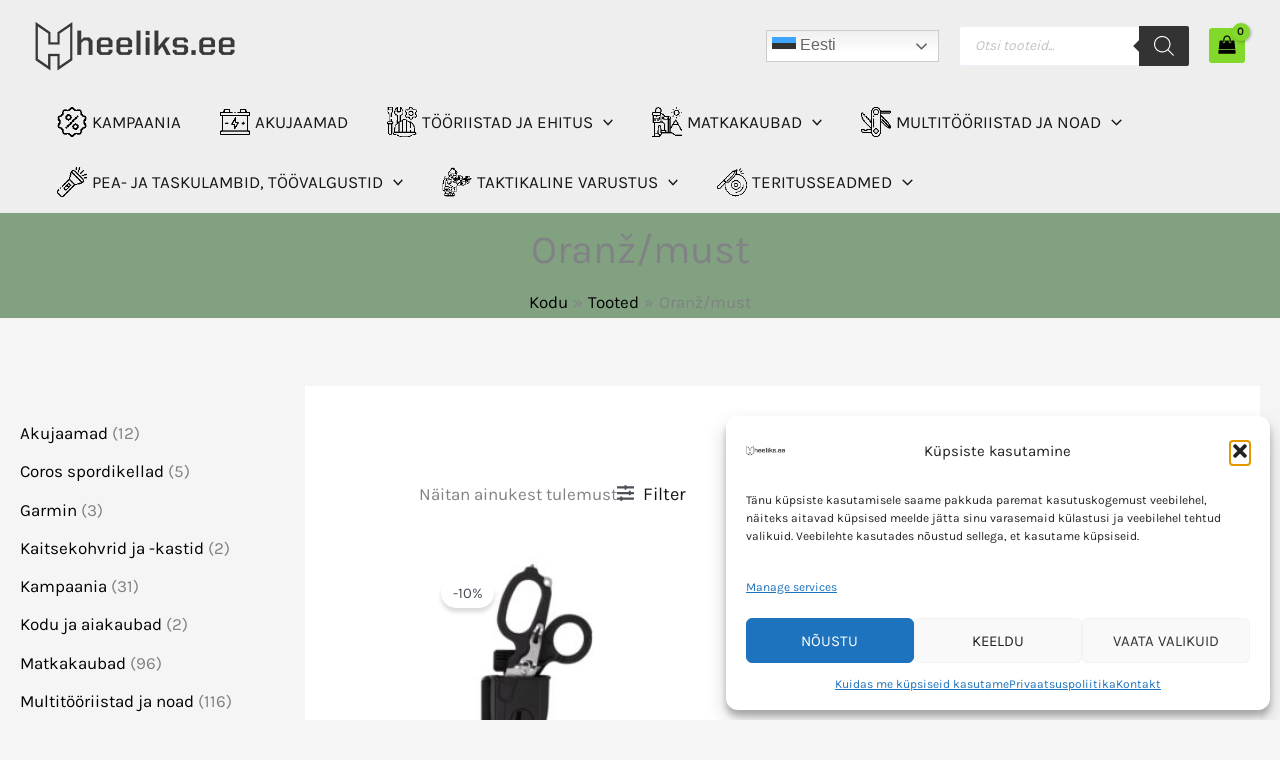

--- FILE ---
content_type: text/javascript
request_url: https://cdn.trustindex.io/loader.js?ver=1
body_size: 19654
content:
(()=>{"use strict";class t{static setCommonConstants(){this.script=document.currentScript,this.loadedCss=[],this.loadedJs=[]}static addCSS(t,e,i=!1,s=null){if(void 0===this.loadedCss&&(this.loadedCss=[]),!t||-1!==this.loadedCss.indexOf(t))return e?e():null;let r=document.createElement("link");return r.type="text/css",r.rel="stylesheet",r.href=t,i&&window!==window.parent&&this.isCrossDomainIframe()?window.parent.document.head.appendChild(r):document.head.appendChild(r),document.head.appendChild(r),"function"==typeof e&&r.addEventListener("load",e),"function"==typeof s&&r.addEventListener("error",s),this.loadedCss.push(t)}static addJS(t,e,i=!1){if(void 0===this.loadedJs&&(this.loadedJs=[]),!t||-1!==this.loadedJs.indexOf(t))return e?e():null;let s=document.createElement("script");return s.type="text/javascript",s.src=t,i&&window!==window.parent&&this.isCrossDomainIframe()?window.parent.document.head.appendChild(s):document.head.appendChild(s),e&&s.addEventListener("load",e),this.loadedJs.push(t)}static openWindow(t){let e=document.createElement("a");return e.href=t,e.target="_blank",e.rel="noopener noreferrer nofollow",e.click()}static getScriptSelector(t){return'[src*=".trustindex."][src*="'+t+'.js"],[data-src*=".trustindex."][data-src*="'+t+'.js"]'}static getScriptKey(t){let e=t.getAttribute("data-src")||t.getAttribute("src"),i=e.replace(/.+\?([^&]+)/,"$1");return i&&i!==e&&-1===i.indexOf("=")?i:null}static getCDNUrl(){if(void 0!==this.cdnUrl&&this.cdnUrl)return this.cdnUrl;let t=sessionStorage.getItem("ti-cdn-url");if(t)return t;let e="https://cdn.trustindex.io/",i=e;if(this.script&&this.script.src){let t=this.script.src.split("/");t.pop(),i=t.join("/")+"/"}return-1===i.indexOf("trustindex.")&&(i=e),this.cdnUrl=i,this.isAdminUrl()||i===e||sessionStorage.setItem("ti-cdn-url",i),i}static getWidgetUrl(t){return void 0===t?null:this.getCDNUrl()+"widgets/"+t.substring(0,2)+"/"+t+"/"}static getDecodedHtml(t){let e=document.createElement("textarea");return e.innerHTML=t,e.value}static getRelativeTime(t,e){let i=e.split("|"),s=i.shift(),r=i.shift(),o=[86400,604800,2419200,31536e3],a=(new Date).getTime()/1e3-t;for(let t=o.length-1;t>=0;t--)if(a>=o[t]){let e=Math.floor(a/o[t]),r=2*t;return e>1&&r++,s.replace("%d",e).replace("%s",i[r])}return r}static getDevicePixelRatio(){let t=1;return void 0!==window.screen.systemXDPI&&void 0!==window.screen.logicalXDPI&&window.screen.systemXDPI>window.screen.logicalXDPI?t=window.screen.systemXDPI/window.screen.logicalXDPI:void 0!==window.devicePixelRatio&&(t=window.devicePixelRatio),Math.min(t,2)}static getDefaultAvatarUrl(){let t=Math.floor(10*Math.random())+1;return this.getCDNUrl()+"assets/default-avatar/noprofile-"+(t<10?"0":"")+t+".svg"}static getPageLanguage(){return(document.documentElement.lang||"en").substr(0,2).toLowerCase()}static getUserLanguage(){return(navigator.language||navigator.userLanguage||this.getPageLanguage()).substr(0,2).toLowerCase()}static isAdminUrl(t){let e=t?new URL(t):location;return/(admin|test)*\.trustindex/.test(e.hostname)&&-1===e.href.indexOf("test/widget.html")}static isWordpressAdminUrl(t){return-1!==(t?new URL(t):location).href.indexOf("settings.php&tab=free-widget-configurator")}static isAdminEditUrl(t){return void 0===t&&(t=location.href),-1!==t.indexOf("widget/edit")}static isTestWidgetUrl(t){return void 0===t&&(t=location.href),-1!==t.indexOf("test/widget.html")}static isCrossDomainIframe(){if(window.parent===window)return!1;try{let t=new URL(window.parent.location);return t.protocol!==location.protocol||t.hostname!==location.hostname||t.port!==location.port}catch(t){return null}}static isMobileDevice(){return this.isAdminUrl()&&!this.isAdminEditUrl()?!!document.querySelector(".widget-editor.mobile"):/mobi/i.test(navigator.userAgent||navigator.vendor||window.opera)}static isWebpSupported(t){if(void 0!==this.cacheWebpSupported)return t(this.cacheWebpSupported);let e=e=>(this.cacheWebpSupported=e,t(e)),i=new Image;i.onload=()=>e(i.width>0&&i.height>0),i.onerror=()=>e(!1),i.src="[data-uri]"}static isDarkMode(){var t,e;return!!(null==(e=null==(t=null==window?void 0:window.matchMedia)?void 0:t.call(window,"(prefers-color-scheme:dark)"))?void 0:e.matches)}static waitForVisibility(t,e,i=0){if(t.offsetWidth>0)return i?setTimeout(e,i):e();new ResizeObserver((function(t){t[0].target.offsetWidth>0&&(e(),this.disconnect())})).observe(t)}static isInLoadTriggerZone(t,e=1200){let i=t.getBoundingClientRect();return i.right<=(window.innerWidth||document.documentElement.clientWidth)+e&&i.bottom<=(window.innerHeight||document.documentElement.clientHeight)+e}static getProxyUrl(t="eu"){if(!t){t={Europe:"eu"}[Intl.DateTimeFormat().resolvedOptions().timeZone.split("/")[0]]||"eu"}return{eu:{url:"https://de-proxy.trustindex.io/",key:"base64:3j5bZXQ07QEkVq0lFnTw5g=="}}[t]?{eu:{url:"https://de-proxy.trustindex.io/",key:"base64:3j5bZXQ07QEkVq0lFnTw5g=="}}[t].url+"trustindex-1stp/cdn-loader.php":""}static disableBodyScroll(){void 0===this.oldBodyScrollAttributes&&(this.oldBodyScrollAttributes={documentElement:{overflow:document.documentElement.style.overflow,position:document.documentElement.style.position,height:document.documentElement.style.height},body:{overflowX:document.body.style.overflowX,height:document.body.style.height}},document.documentElement.style.overflow="hidden",document.documentElement.style.position="relative",document.documentElement.style.height="unset",document.body.style.overflowX="unset",document.body.style.height="unset")}static enableBodyScroll(){if(void 0!==this.oldBodyScrollAttributes){for(let t in this.oldBodyScrollAttributes)for(let e in this.oldBodyScrollAttributes[t])document[t].style[e]=this.oldBodyScrollAttributes[t][e];delete this.oldBodyScrollAttributes}}static getFetchApi(){if(void 0!==this.fetchApi&&this.fetchApi)return this.fetchApi;let t=document.createElement("iframe");return document.body.appendChild(t),this.fetchApi=t.contentWindow.fetch.bind(window),t.remove(),this.fetchApi}}var e=(t,e,i)=>new Promise(((s,r)=>{var o=t=>{try{n(i.next(t))}catch(t){r(t)}},a=t=>{try{n(i.throw(t))}catch(t){r(t)}},n=t=>t.done?s(t.value):Promise.resolve(t.value).then(o,a);n((i=i.apply(t,e)).next())}));class i extends t{static resize_widgets(){}static init(){}static init_pager(){-1!==decodeURIComponent(location.href).indexOf("page=testimonial-widgets/tabs/create-widget.php")&&(this.destroyWidgets(),this.initWidgetsFromDom(!0))}static setConstants(){this.setCommonConstants(),this.svgs={good:'<svg style="display: inline-block; vertical-align: sub;fill: #0ab21b;position:relative;top:-2px" viewBox="0 0 128 128"><path d="M64 8a56 56 0 1 0 56 56A56 56 0 0 0 64 8zm0 104a48 48 0 1 1 48-48 48 48 0 0 1-48 48zM44 64a8 8 0 1 1 8-8 8 8 0 0 1-8 8zm48-8a8 8 0 1 1-8-8 8 8 0 0 1 8 8zm-4.8 21.6a4 4 0 0 1 .6 3.6A24.3 24.3 0 0 1 64 97c-9.7 0-15.7-4.2-19-7.8a22.7 22.7 0 0 1-4.8-8A4 4 0 0 1 44 76h40a4 4 0 0 1 3.2 1.6z"></path></svg>',bad:'<svg style="display: inline-block; vertical-align: sub;fill: #383838;margin-top: -1px;position:relative;top:-2px" viewBox="0 0 128 128"><path d="M64 8a56 56 0 1 0 56 56A56 56 0 0 0 64 8zm0 104a48 48 0 1 1 48-48 48 48 0 0 1-48 48zM44 64a8 8 0 1 1 8-8 8 8 0 0 1-8 8zm48-8a8 8 0 1 1-8-8 8 8 0 0 1 8 8zm-5.2 30.2a4 4 0 1 1-5.6 5.6c-10.5-10.4-24-10.4-34.4 0a4 4 0 0 1-5.6-5.6c13.6-13.7 32-13.7 45.6 0z"></path></svg>'},this.additionalLogoStyles={"header-logo":{Google:"height: 25px; top: -2px",Facebook:"height: 17px",Trustindex:"height: 19px",Tripadvisor:"height: 24px; top: -2px",Airbnb:"height: 26px; top: -3px",Yelp:"height: 32px; top: -8px",Amazon:"height: 13px; top: 1px",Arukereso:"height: 17px; top: 5px",Vrbo:"height: 20px; top: -2px",BBB:"height: 25px; top: -2px",Expedia:"height: 25px; top: -3px",Ebay:"height: 25px; top: -2px",Sitejabber:"height: 20px; top: 1px",Thumbtack:"height: 25px; top: -3px",Provenexpert:"height: 25px; top: 1px",Hotels:"height: 22px; top: -1px",Zillow:"height: 17px",Yell:"height: 18px",Checkatrade:"height: 15px; top: 2px",Capterra:"height: 15px; top: 2px",Etsy:"height: 20px; top: 1px",WordpressPlugin:"height: 13px; top: 1px",AngiesList:"height: 24px; top: -1px",OnlinePenztarca:"height: 30px; top: -3px",ConsumerAffairs:"height: 30px; top: -3px",Reviewsio:"height: 20px; top: 0px",Foursquare:"height: 15px; top: 3px",Justdial:"height: 15px; top: 3px",Houzz:"height: 20px; top: -3px",Indeed:"height: 17px; top: 0px"},"large-logo":{Facebook:"width: 145px; height: 28px",Google:"width: 110px; height: 35px",Yelp:"width: 95px; height: 46px; top: -5px",Airbnb:"width: 120px; height: 38px",Tripadvisor:"width: 155px; height: 33px",Trustpilot:"width: 140px; height: 34px",Hotels:"width: 152px; height: 30px",Amazon:"width: 120px; height: 25px",Bookatable:"height: 27px; left: 7px",Foursquare:"height: 20px; top: 3px",Trustindex:"width: 152px; height: 26px; top: 3px",Booking:"height: 25px",Opentable:"height: 35px",Capterra:"height: 34px",Thumbtack:"height: 34px",Fresha:"height: 21px",Expedia:"height: 44px",Mobilede:"height: 35px",Checkatrade:"height: 22px",Pricerunner:"height: 21px",Easyweddings:"height: 50px; top: 3px",Whichtrustedtraders:"width: 80px; height: 55px; top: -15px; left: 10px",Abia:"width: 100px; height: 41px",WordpressPlugin:"height: 35px",Zoover:"height: 22px",Arukereso:"height: 25px","Arukereso-ro":"height: 29px",Pricespy:"height: 39px","Pricespy-dk":"height: 42px","Pricespy-fi":"height: 35px","Pricespy-fr":"height: 31px","Pricespy-no":"height: 43px",Szallashu:"height: 26px","Szallashu-com":"height: 29px","Szallashu-cz":"height: 47px","Szallashu-pl":"height: 34px","Szallashu-ro":"height: 29px"},"small-logo":{Facebook:"width: 78px; height: 15px; top: 1px",Google:"width: 62px; height: 20px; top: 1px",Yelp:"width: 45px; height: 22px; top: -3px",Airbnb:"width: 64px; height: 20px",Tripadvisor:"width: 97px; height: 21px; top: 1px",Trustpilot:"width: 65px; top: 2px",Hotels:"width: 100px; height: 20px",Amazon:"width: 68px; height: 20px; top: 1px",Bookatable:"width: 83px; height: 15px; top: 1px",Foursquare:"width: 98px; height: 13px; top: 3px",Trustindex:"width: 95px; height: 16px; top: 2px",Booking:"width: 90px; height: 15px; top: 3px",Opentable:"width: 100px; height: 23px; top: -1px",Capterra:"width: 79px; height: 18px; top: 1px",Thumbtack:"width: 79px; height: 18px; top: 2px",Fresha:"width: 93px; height: 13px; top: 2px; left: 1px",Expedia:"width: 65px; height: 19px; top: 2px",Zillow:"width: 67px; height: 14px; top: 2px",Reco:"width: 76px; height: 16px",Mobilede:"width: 68px; height: 16px; top: 2px",Checkatrade:"width: 90px; height: 13px; top: 1.5px",Pricerunner:"width: 102px; height: 14px; top: 1px",Easyweddings:"width: 60px; height: 20px",Whichtrustedtraders:"width: 34px; height: 23px; top: -1px",Abia:"width: 40px; height: 16px",Ebay:"width: 45px; height: 18px; top: 1px",BBB:"width: 42px; height: 16px; top: 2px",WordpressPlugin:"width: 85px; height: 11px; top: 2px",Arukereso:"width: 92px; height: 15px; top: 1px","Arukereso-bg":"width: 89px; height: 15px; top: 3px","Arukereso-ro":"width: 77px; height: 15px; top: 3px",Pricespy:"width: 69px; height: 18px","Pricespy-dk":"width: 64px; height: 18px","Pricespy-fi":"width: 77px; height: 18px","Pricespy-fr":"width: 88px; height: 18px","Pricespy-no":"width: 63px; height: 18px","Pricespy-nu":"width: 63px; height: 18px",Szallashu:"width: 76px; height: 13px; top: 2px","Szallashu-com":"width: 95px; height: 18px","Szallashu-cz":"width: 61px; height: 19px; top: 3px","Szallashu-pl":"width: 74px; height: 17px; top: 3px","Szallashu-ro":"width: 100px; height: 19px",Provenexpert:"width: 98px; height: 21px; top: 3px",Vrbo:"width: 45px; height: 15px; top: 1px",Yell:"width: 38px; height: 14px; top: 2.5px",AngiesList:"width: 27px; height: 16px; top: 3px",Sitejabber:"width: 85px; height: 16px; top: 4px",Aliexpress:"width: 67px; height: 16px; top: 3.5px"}},this.richSnippetLoaded=document.querySelectorAll('script[src*=".trustindex.io/assets/js/richsnippet.js"], script[type="application/ld+json"][data-trustindex="1"]').length>0}static loadWidgetsFromDom(){return e(this,null,(function*(){document.querySelectorAll(this.getScriptSelector("loader")).forEach((t=>{if(t.getAttribute("data-ti-widget-inited"))return;t.setAttribute("data-ti-widget-inited",!0);let i=this.getScriptKey(t);if(!i)return;let s=Boolean(t.getAttribute("data-enable-delay-load"));if("SCRIPT"===t.tagName){let e=document.createElement("div");e.key=t.key,t.replaceWith(e),t=e}t.key=i,t.isTriggerLoad=e=>this.isInLoadTriggerZone(t,e),(t=>{e(this,null,(function*(){let e=yield this.getWidgetHtml(t);if(!1===e)return t.innerHTML='\n\t\t\t\t\t\tWidget not found! Probably it is already deleted or there is typo in its ID.\n\t\t\t\t\t\tWe suggest that you log in to the <a href="https://admin.trustindex.io/" target="_blank">Trustindex system</a> and follow the widget configuration instructions.\n\t\t\t\t\t\tOr, if you don\'t have an account, create one for free at <a href="https://www.trustindex.io?a=sys&c=widget-not-found" target="_blank">www.trustindex.io</a>\n\t\t\t\t\t';if(!e)return t.replaceWith(document.createComment("Trustindex widget ("+t.key+") is empty here."));if(/style="[^"]*border: 4px dashed red[^"]*"/.test(e))return t.innerHTML=e;let i=-1!==e.indexOf('data-lazy-load-disabled="1"');s||(s=-1!==e.indexOf('data-delay-load="1" class="ti-widget'));let r=/(?:data-layout-category="[^"]*floating[^"]*"|data-layout-id="(?:17|21|52|53)")/.test(e);if(!t.closest("head")||r){if(t.contentHtml=e,!this.richSnippetLoaded){let t=/data-rich-snippet="([^"]+)"/.exec(e);t&&t[1]&&(this.richSnippetLoaded=!0,this.addJS(this.getCDNUrl()+"assets/js/richsnippet.js?"+t[1]))}i||r?new TrustindexWidget(null,t):t.isTriggerLoad(100)?s?window.tiElementToWaitForActivity.push(t):new TrustindexWidget(null,t):(t.isWaitForVisibility=!0,window.tiElementToWaitForActivity.push(t))}}))})(t)}))}))}static initWidgetsFromDom(t=!1,e,i){let s=this.widgetsForInit||document.querySelectorAll(".ti-widget:not(.ti-certificate):not(.ti-feed-widget)"+(t?"":":not([data-trustindex-widget])"));void 0!==e&&s.length?(void 0===this.widgetsForInit&&(this.widgetsForInit=s),new TrustindexWidget(s[e]),++e<s.length?setTimeout((()=>this.initWidgetsFromDom(t,e,i)),20):(delete this.widgetsForInit,i&&i())):(s.forEach((t=>new TrustindexWidget(t))),i&&i())}static getWidgetHtml(t){return e(this,null,(function*(){let e=this.getWidgetUrl(t.key)+"content.html";if("wp-widget"===t.key){let i=t.getAttribute("data-template-id");if(i){let e=document.getElementById(i);if(e)return t.removeAttribute("data-template-id"),e.remove(),e.innerHTML.replace(/decoding="async"/g,"").replace(/ (?:src|srcset|data-src|data-srcset|data-ti-src|data-ti-srcset|consent-original-src-_|consent-original-srcset-_|consent-original-data-src-_|consent-original-data-srcset-_)="(?!http)[^"]*"/g,"").replace(/data-ti-src="[^"]+lazy\.(png|jpg|jpeg|gif|svg)"/g,"").replace(/consent-original-class-_="/g,'class="').replace(/consent-original-src-_="/g,'src="').replace(/consent-original-srcset-_="/g,'srcset="').replace(/consent-original-data-src-_="/g,'data-src="').replace(/consent-original-data-srcset="/g,'data-srcset="').replace(/<noscript>[^<]+<\/noscript>/g,"").replace(/data-(?:lazy-|ti-)?src="/g,'src="').replace(/data-(?:lazy-|ti-)?srcset="/g,'srcset="').replace(/<trustindex-image/g,"<img").replace(/><\/trustindex-image>/g,"/>").replace(/data-imgurl(set)?="/g,'src$1="')}e=t.getAttribute("data-html-url")}let i=this.getFetchApi(),s=yield i(e);if(!s.ok)return!1;let r=yield s.text();return-1!==location.href.indexOf(this.getCDNUrl()+"amp-widget")&&(r=r.replace(/<img/g,'<img crossorigin="anonymus"')),r}))}static destroyWidgets(){window.tiWidgetInstances.forEach((t=>t.destroy())),window.tiWidgetInstances=[]}}class s{constructor(t,e=null){if(this.classes=[],t){if(this.getWidget(t),!t.container)return;Trustindex.waitForVisibility(this.widget.container,(()=>{this.format(),this.resize(!0),this.registerEvents()}))}e&&this.load(e),window.tiWidgetInstances.push(this)}getWidget(t){t.setAttribute("data-trustindex-widget",!0),t.layoutId=t.getAttribute("data-layout-id"),t.layoutCategory=(t.getAttribute("data-layout-category")||"").split(", "),t.setId=t.getAttribute("data-set-id"),t.pid=t.getAttribute("data-pid")||"wp-widget",t.cssVersion=t.getAttribute("data-css-version")||null,t.language=t.getAttribute("data-language")||"en",t.locales={close:t.getAttribute("data-close-locale")||"Close"},t.footerLinkDomain=t.getAttribute("data-footer-link-domain")||null,t.size=parseFloat(t.getAttribute("data-size")||1),t.layoutId&&(t.layoutId=parseInt(t.layoutId)),t.container=t.querySelector(".ti-widget-container"),t.setAttribute("data-no-translation",!0),this.widget=t,this.getSubclasses()}getSubclasses(){this.widget.TrustindexWidget=this,this.classes=[],this.widget.querySelector(".ti-reviews-container")&&(this.widget.TrustindexReviewWidget=new TrustindexReviewWidget(this.widget),this.classes.push(this.widget.TrustindexReviewWidget),this.widget.getAttribute("data-column-vertical-separate")&&(this.widget.TrustindexMasonryWidget=new TrustindexMasonryWidget(this.widget),this.classes.push(this.widget.TrustindexMasonryWidget)),this.widget.querySelector("script.ti-ai-summary")&&(this.widget.TrustindexAiSummaryModule=new TrustindexAiSummaryModule(this.widget),this.classes.push(this.widget.TrustindexAiSummaryModule)),(this.widget.querySelector("script.ti-lightbox-data")||"popup"===this.widget.reviewTextMode)&&(this.widget.TrustindexReviewImageModule=new TrustindexReviewImageModule(this.widget),this.widget.TrustindexLightboxModule=new TrustindexLightboxModule(this.widget),this.classes.push(this.widget.TrustindexReviewImageModule),this.classes.push(this.widget.TrustindexLightboxModule)),"readmore"!==this.widget.reviewTextMode&&"popup"!==this.widget.reviewTextMode||!this.widget.querySelector(".ti-review-item .ti-read-more")||(this.widget.TrustindexReadMoreModule=new TrustindexReadMoreModule(this.widget),this.classes.push(this.widget.TrustindexReadMoreModule)),this.widget.getAttribute("data-pager-autoplay-timeout")&&(this.widget.TrustindexSliderWidget=new TrustindexSliderWidget(this.widget),this.classes.push(this.widget.TrustindexSliderWidget)),this.widget.querySelector(".ti-load-more-reviews-button")&&(this.widget.TrustindexLoadMoreModule=new TrustindexLoadMoreModule(this.widget),this.classes.push(this.widget.TrustindexLoadMoreModule)),this.widget.querySelector(".ti-widget-header")&&(this.widget.TrustindexHeaderModule=new TrustindexHeaderModule(this.widget),this.classes.push(this.widget.TrustindexHeaderModule))),this.widget.querySelector('a[href="#popup"], a[href="#dropdown"]')&&(this.widget.TrustindexPopupWidget=new TrustindexPopupWidget(this.widget),this.classes.push(this.widget.TrustindexPopupWidget)),this.widget.querySelector(".ti-top-rated-title")&&(this.widget.TrustindexTopRatedWidget=new TrustindexTopRatedWidget(this.widget),this.classes.push(this.widget.TrustindexTopRatedWidget)),-1!==this.widget.layoutCategory.indexOf("fomo")&&(this.widget.TrustindexFomoWidget=new TrustindexFomoWidget(this.widget),this.classes.push(this.widget.TrustindexFomoWidget)),this.widget.TrustindexDarkModeModule=new TrustindexDarkModeModule(this.widget),this.classes.push(this.widget.TrustindexDarkModeModule),(-1!==this.widget.layoutCategory.indexOf("floating")||-1!==this.widget.layoutCategory.indexOf("fomo")||this.widget.querySelector(".disable-widget"))&&(this.widget.TrustindexCloseModule=new TrustindexCloseModule(this.widget),this.widget&&this.classes.push(this.widget.TrustindexCloseModule))}callSubclassesMethods(){let t=arguments[0];this.classes.forEach((e=>{"function"==typeof e[t]&&e[t](...Array.from(arguments).slice(1))}))}load(t){let e=(new DOMParser).parseFromString(t.contentHtml,"text/html"),i=e.querySelector(".ti-widget");if(t.replaceWith(i),this.getWidget(i),i.toggleHide(),!i.layoutId||!i.container)return i.innerHTML="Layout id or container not found!";if(-1!==this.widget.layoutCategory.indexOf("floating")||-1!==this.widget.layoutCategory.indexOf("fomo")||-1!==[17,21,52,53].indexOf(i.layoutId)){if(!document.body)return setTimeout((()=>this.load(t)),40);document.body.appendChild(i);let e=0;i.floatBodyCheckInterval=setInterval((()=>{i.parentNode!==document.body&&(document.body.appendChild(i),clearInterval(i.floatBodyCheckInterval)),e++,e>20&&clearInterval(i.floatBodyCheckInterval)}),100)}if(i.footerLinkDomain&&-1!==window.location.href.indexOf(i.footerLinkDomain)&&!Trustindex.isTestWidgetUrl()){let t=i.querySelector('a[href][target="_blank"]');t&&t.removeAttribute("target")}i.insertedElements=[],e.body.querySelectorAll("*").forEach((t=>{i.after(t),i.insertedElements.push(t)}));let s=i.setId?Trustindex.getCDNUrl()+"assets/widget-presetted-css/"+i.layoutId+"-"+i.setId+".css":null;i.cssVersion&&(s=s.replace("widget-presetted-css/","widget-presetted-css/v"+i.cssVersion+"/")),"wp-widget"===t.key&&(s=t.getAttribute("data-css-url"));let r=!1;Trustindex.addCSS(s,(()=>{r||(r=!0,i.toggleShow(),Trustindex.waitForVisibility(this.widget.container,(()=>{this.format(),this.resize(!0),this.registerEvents()})))}))}format(){this.updateLogoImages(),this.widget.querySelectorAll(".ti-profile-img-sprite").forEach((t=>this.widget.TrustindexWidget.loadSpriteImage(t))),this.widget.querySelectorAll(".ti-company-sprite-profile-image").forEach((t=>this.loadSpriteImage(t)));let t=this.widget.querySelectorAll(".ti-fade-container");if(t.length>1){t.forEach((t=>t.removeAttribute("style"))),this.widget.fadeContainerInterval&&clearInterval(this.widget.fadeContainerInterval);let e=0;this.widget.fadeContainerInterval=setInterval((()=>{let i=e;e++,e>t.length-1&&(e=0),t[e].style.display="flex",t[i].style.opacity=0,setTimeout((()=>{t[e].style.opacity=1,t[i].style.display="none"}),10)}),3e3)}let e=this.widget.querySelector(".ti-verified-by-row .ti-disclaimer");e&&(e.innerHTML=e.innerHTML.replace(/^(.+?)[.!?]\s/,"<strong>$1.</strong> ")),this.callSubclassesMethods("format")}resize(t=!1){if(void 0===this.widget.TrustindexReviewWidget)return;this.widget.style.width="";let e=this.widget.offsetWidth;this.widget.toggleHide();let i=window.getComputedStyle(this.widget,null).getPropertyValue("width"),s=this.widget,r=0,o=0;do{if(s=s.parentNode,!s||"HTML"===s.nodeName)break;if(s.clientWidth){let t=window.getComputedStyle(s,null);o=parseFloat(t.paddingLeft)+parseFloat(t.paddingRight),r=s.clientWidth-o}}while(r<100);"100%"===i&&r&&e>r?(this.widget.style.width=r+"px",this.widget.toggleShow(),r<s.offsetWidth-o&&(this.widget.style.width=s.offsetWidth-o+"px")):this.widget.toggleShow(),this.widget.originalColCount<=1?this.classes.forEach((t=>{"function"==typeof t.resize&&t.callOneOriginalColumnResize&&t.resize()})):(this.callSubclassesMethods("resize",t),this.resizeAfter())}resizeAfter(){this.callSubclassesMethods("resizeAfter")}destroy(){this.callSubclassesMethods("destroy"),this.widget.floatBodyCheckInterval&&clearInterval(this.widget.floatBodyCheckInterval),delete this.widget.layoutId,delete this.widget.container,delete this.widget}registerEvents(){this.widget.addEventListener("click",(t=>{if(t.target.matches('.ti-header-write-btn-container .ti-header-write-btn[href=""]')){t.preventDefault();let e=t.target.closest(".ti-header-write-btn-container").querySelector(".ti-write-btn-dropdown");e.classList.contains("ti-active")||(e.classList.add("ti-active"),setTimeout((()=>{document.addEventListener("click",(()=>e.classList.remove("ti-active")),{once:!0})}),1))}this.callSubclassesMethods("click",t)}))}documentClick(){this.callSubclassesMethods("documentClick",event)}documentKeyup(){this.callSubclassesMethods("documentKeyup",event)}isOnViewport(){let t=this.widget.container.getBoundingClientRect(),e=this.widget.container.offsetWidth-40,i=this.widget.container.offsetHeight-40;return t.top>=-1*i&&t.left>=-1*e&&t.right<=(window.innerWidth||document.documentElement.clientWidth)+i&&t.bottom<=(window.innerHeight||document.documentElement.clientHeight)+i}loadSpriteImage(t){let e=Trustindex.getWidgetUrl(this.widget.pid)+"sprite.jpg",i=0,s=0,r=0;if(!t.classList.contains("ti-company-sprite-profile-image")){let e=t.closest(".ti-review-item"),o=getComputedStyle(t);if(e||(e=t.closest(".ti-profile-img")),"auto"===o.height||"0px"===o.height)return setTimeout((()=>this.loadSpriteImage(t)),100);i=e.getAttribute("data-index")?parseInt(e.getAttribute("data-index")):[].indexOf.call(e.parentNode.children,e)-e.parentNode.querySelectorAll(".ti-ai-summary-item").length,s=parseInt(o.height||"0"),s&&!isNaN(s)||(s=40);let a=this.widget.querySelector(".ti-company-sprite-profile-image");a&&(o=getComputedStyle(a),r=parseInt(o.height||"0"),r&&!isNaN(r)||(r=65))}let o=function(){t.style.background='url("'+e+'") 0 '+(i*s*-1-r)+"px"};t.getAttribute("data-webp")?Trustindex.isWebpSupported((t=>{t&&(e=e.replace(".jpg",".webp")),o()})):o()}updateLogoImages(){void 0!==this.widget.TrustindexTopRatedWidget&&void 0===this.widget.TrustindexSliderWidget||this.widget.querySelectorAll("\n\t\t\t\t.ti-header-logo .ti-header-logo-img:not([data-logo-styles-added]):not([data-no-logo-styles]),\n\t\t\t\t.ti-large-logo img:not([data-logo-styles-added]):not([data-no-logo-styles]),\n\t\t\t\t.ti-small-logo img:not([data-logo-styles-added]):not([data-no-logo-styles])\n\t\t\t").forEach((t=>{let e="small-logo";t.matches(".ti-header-logo .ti-header-logo-img")?e="header-logo":t.matches(".ti-large-logo img")&&(e="large-logo");let i=t.getAttribute("alt"),s=Trustindex.additionalLogoStyles[e][i]||null,r=/\/logo-([^-\.]+)/.exec(t.src);if(r&&(s=Trustindex.additionalLogoStyles[e][i+"-"+r[1]]||s),s){let i=s.replace(/((?:height|width): \d+px)/g,"$1 !important");"small-logo"!==e&&"large-logo"!==e||(i=i.replace(/([\d.]+)px/g,((t,e)=>{let i=parseFloat(e)*this.widget.size;return Math.round(10*i)/10+"px"}))),t.setAttribute("style",i),t.setAttribute("data-size",this.widget.size)}t.setAttribute("data-logo-styles-added",1)}))}}class r{constructor(t){t.reviewTextMode=t.getAttribute("data-review-text-mode")||"readmore",t.reviewsContainer=t.querySelector(".ti-reviews-container"),t.reviewsContainerWrapper=t.querySelector(".ti-reviews-container-wrapper"),t.locales.time=t.getAttribute("data-time-locale"),t.locales.replyBy=t.getAttribute("data-reply-by-locale"),t.isCompanyBadge=t.container.offsetWidth>t.reviewsContainer.offsetWidth,t.reviewTargetWidth=parseInt(t.getAttribute("data-review-target-width")||(t.isCompanyBadge?275:300)),this.widget=t,this.widget.originalColCount=this.getColCount(),this.initHeaderClick()}format(){this.widget.isCompanyBadge=this.widget.container.offsetWidth>this.widget.reviewsContainer.offsetWidth,this.widget.reviewsContainer.querySelectorAll(".ti-review-item").forEach((t=>this.formatReview(t)))}formatReview(t){let e=t.querySelector(".ti-review-text-container");e&&(this.formatReviewText(e),e.classList.contains("ti-empty-text")||e.querySelectorAll(".ti-review-image").forEach((t=>{let e=document.createElement("span"),i=t.parentNode.childNodes[1],s=i.textContent;e.innerHTML=s,i.replaceWith(e),e.offsetTop-t.parentNode.offsetTop>20&&this.widget.classList.add("ti-ios-fallback"),e.replaceWith(i)})));let i=t.getAttribute("data-platform-page-url");if(i){let e=t.querySelector(".ti-name");e&&(e.style.cursor="pointer",e.addEventListener("click",(t=>Trustindex.openWindow(i))))}let s=t.getAttribute("data-time");if(s){let e=t.querySelector(".ti-date:not(.ti-date-comment)");if(e){let t=new Date(1e3*s).toLocaleString(this.widget.language,{year:"numeric",month:"long",day:"numeric",hour:"numeric",minute:"numeric",timeZoneName:"short"});e.innerHTML=`\n\t\t\t\t\t<span class="ti-with-tooltip">\n\t\t\t\t\t\t<span class="ti-tooltip" style="display:none">${t}</span>\n\t\t\t\t\t\t${Trustindex.getRelativeTime(parseInt(s),this.widget.locales.time)}\n\t\t\t\t\t</span>\n\t\t\t\t`;let i=e.querySelector(".ti-tooltip");i.style.width=i.firstChild.offsetWidth+"px"}}t.querySelectorAll(".ti-profile-img img").forEach((t=>{if(!t.complete||void 0!==t.naturalWidth&&0!==t.naturalWidth){let e=t=>{(t=t.target||t).setAttribute("src",Trustindex.getDefaultAvatarUrl()),t.removeAttribute("srcset"),t.removeEventListener("error",e)};t.removeEventListener("error",e),t.addEventListener("error",e)}else t.setAttribute("src",Trustindex.getDefaultAvatarUrl()),t.removeAttribute("srcset")}))}formatReviewText(t){let e=t.querySelectorAll("svg");if(0===e.length){let i=t.innerHTML;i=i.replace(/<img.+class="emoji" alt="\u263a" src="[^'"]+">/gm,Trustindex.svgs.good+"&nbsp;&middot;&nbsp;").replace(/<img.+class="emoji" alt="\u2639" src="[^'"]+">/gm,Trustindex.svgs.bad+"&nbsp;&middot;&nbsp;");let s=t.closest(".ti-review-item").classList;if(s.contains("source-Booking")||s.contains("source-Arukereso")){let t=-1!==i.indexOf("☺");i=i.replace(/\s+\u263a/g,"<br /><br />"+Trustindex.svgs.good+"&nbsp;&middot;&nbsp;").replace(/\s+\u2639/g,(t?"<br />":"<br /><br />")+Trustindex.svgs.bad+"&nbsp;&middot;&nbsp;")}i=i.replace(/\n/g,"<br />"),t.innerHTML=Trustindex.getDecodedHtml(i),e=t.querySelectorAll("svg")}if(e.length){let i=.95*parseInt(t.style.fontSize||14);e.forEach((t=>{t.style.width=i+"px",t.style.height=i+"px"}))}}resize(){let t=this.widget.reviewsContainer.offsetWidth;if(this.widget.isCompanyBadge&&void 0!==this.widget.TrustindexSliderWidget&&this.widget.TrustindexSliderWidget.footer){if(void 0===this.companyBadgeWidth){this.companyBadgeWidth=this.widget.TrustindexSliderWidget.footer.offsetWidth;let t=window.getComputedStyle(this.widget.TrustindexSliderWidget.footer,null);this.companyBadgeWidth+=parseInt(t.getPropertyValue("margin-left")),this.companyBadgeWidth+=parseInt(t.getPropertyValue("margin-right"))}t=this.widget.container.offsetWidth-this.companyBadgeWidth}let e=Math.floor(t/this.widget.reviewTargetWidth);e>1&&44===this.widget.layoutId&&e--,this.widget.isCompanyBadge?(t<350&&(e=0),this.widget.container.setAttribute("class","ti-widget-container ti-col-"+(e+1))):(e<1&&(e=1),this.widget.container.setAttribute("class","ti-widget-container ti-col-"+e))}resizeAfter(){let t=0;this.widget.reviewsContainer.querySelectorAll(".ti-verified-review.ti-verified-platform").forEach((e=>{let i=e.querySelector(".ti-verified-tooltip");if(!t){let s=getComputedStyle(i);t=e.parentNode.offsetWidth-e.offsetLeft-5,parseInt(s.left)<0&&(t=e.offsetLeft-e.parentNode.offsetLeft-5)}i.style.width=t+"px"}))}click(t){if(t.target.matches(".ti-show-original-text")){t.preventDefault(),t.stopPropagation();let e=t.target.closest(".ti-review-text-container"),i=JSON.parse(e.querySelector('script[type="application/ld+json"]').innerHTML),s=i.text||i,r=e.querySelector(".ti-review-image");r&&(s=r.outerHTML+s),void 0!==i.reply&&i.reply&&(s+='<br /><br /><strong class="ti-reply-by-owner-title">'+this.widget.locales.replyBy+"</strong><br />"+i.reply),e.innerHTML=s,this.formatReviewText(e),void 0!==this.widget.TrustindexReadMoreModule&&this.widget.TrustindexReadMoreModule.resetReview(e)}}initHeaderClick(){let t=this.widget.querySelector("a[href]:not(.ti-write-btn-dropdown-item):not(.ti-header-write-btn)");if(!t)return;let e=t.getAttribute("href");if(!e||"#"===t.getAttribute("href"))return;let i=t.closest(".ti-header:not(a), .ti-footer:not(a), .ti-popup-header:not(a)");i&&i.querySelector(".ti-large-logo, .ti-profile-img, .ti-profile-details, .ti-logo-stars-flex")&&!i.querySelector(".ti-disclaimer")&&(i.classList.add("ti-clickable-link"),i.addEventListener("click",(t=>{if("A"===t.target.nodeName)return!1;t.preventDefault(),Trustindex.openWindow(e)})))}getColCount(){let t=this.widget.container.classList.toString();return-1===t.indexOf("ti-col-")?1:parseInt(t.replace(/^.*ti-col-(\d+).*$/,"$1"))}}class o{constructor(t){this.widget=t,this.callOneOriginalColumnResize=!0,this.controls=this.widget.querySelector(".ti-controls"),this.footer=this.widget.container.querySelector(".ti-footer"),this.rotateTo=this.widget.getAttribute("data-rotate-to")||"right",this.autoPlayDirection="right"===this.rotateTo?"next":"prev",this.autoPlayTimeout=parseInt(this.widget.getAttribute("data-pager-autoplay-timeout")),this.state=0,this.position="0px",this.prevButton=this.widget.querySelector(".ti-prev"),this.nextButton=this.widget.querySelector(".ti-next"),this.isMoving=!1,this.isLoop=this.widget.getAttribute("data-slider-loop"),this.isMouseOver=!1,this.stateLine=0,this.lineContainer=this.widget.querySelector(".ti-controls-line"),this.lineDot=this.widget.querySelector(".ti-controls-line .dot"),this.addEvents()}format(){this.reviewNum=this.getReviewNum(),this.visibleReviewNum=null,this.widget.reviewsContainer.querySelectorAll(".ti-review-item").forEach((t=>t.style.position="relative")),this.setAutoplay()}resize(t=!1){let e=this.getVisibleReviewNum();(t||e!==this.visibleReviewNum)&&(null===this.visibleReviewNum&&this.reset(!1),this.reviewNum=this.getReviewNum(),this.visibleReviewNum=e,this.renderLine(),this.toggleNavigation(),setTimeout((()=>this.verticalPositionElements()),4)),this.move(this.state,"resize",0)}click(t){(t.target.matches(".ti-controls .ti-next")||t.target.matches(".ti-controls .ti-prev"))&&(t.preventDefault(),this.move(t.target.classList.contains("ti-next")?"next":"prev","manual",500))}documentKeyup(t){"ArrowLeft"===t.key&&this.widget.TrustindexWidget.isOnViewport()?this.move("prev","keypress",500):"ArrowRight"===t.key&&this.widget.TrustindexWidget.isOnViewport()&&this.move("next","keypress",500)}destroy(){void 0!==this.autoPlayInterval&&clearInterval(this.autoPlayInterval)}renderLine(){if(this.lineContainer){let t=1+this.reviewNum-this.visibleReviewNum;if(this.isLoop&&this.reviewNum!==this.visibleReviewNum&&(t=this.reviewNum),this.lineDot){let e=parseInt(this.lineContainer.offsetWidth/t);e<1&&(e=1),this.lineDot.style.width=e+"px",this.lineDot.style.left=Math.ceil(this.stateLine/t*100)+"%"}}}setAutoplay(){this.autoPlayTimeout&&(this.autoPlayInterval=setInterval((()=>{this.move(this.autoPlayDirection,"auto",1e3)}),1e3*this.autoPlayTimeout))}addEvents(){let t,e,i,s,r;this.widget.container.addEventListener("mouseenter",(t=>this.isMouseOver=!0)),this.widget.container.addEventListener("mouseleave",(t=>this.isMouseOver=!1));let o,a=null,n=!1,l=!1;this.widget.reviewsContainer.addEventListener("touchstart",(d=>{t=d.touches[0].pageX,i=d.touches[0].pageY,e=null,s=null,r=null,a=this.widget.reviewsContainer.querySelector('.ti-review-item:not([style*="display: none"])').offsetWidth,l=!1,n=!1,o&&clearTimeout(o),Trustindex.disableBodyScroll(),this.isMouseOver=!0}),{passive:!0}),this.widget.reviewsContainer.addEventListener("touchmove",(o=>{e=o.touches[0].pageX,s=o.touches[0].pageY;let d=e-t,h=s-i,g=Math.abs(Math.atan2(h,d)*(180/Math.PI));if(n=(n||Math.abs(h)>15&&g>60&&g<120)&&!l,l=(l||Math.abs(d)>10&&(g<=60||g>=120))&&!n,n)Trustindex.enableBodyScroll();else if(l){if(this.isMoving)return!1;if(r=parseInt(this.position)+d,this.animate(this.position,r+"px",0),this.isLoop){let i=t>e?"next":"prev",s=("prev"===i?-1:1)*Math.ceil(Math.abs(e-t)/a);this.addClonedReviews(this.state+s,i)}l=!0}}),{passive:!0}),this.widget.reviewsContainer.addEventListener("touchend",(i=>{if(l&&!n)if(t&&e&&Math.abs(t-e)>25&&r){let i=t>e?"next":"prev";if(this.widget.reviewsContainer.querySelectorAll(".ti-review-text-container").forEach((t=>t.scrollTop=0)),"next"===i&&this.isNext||"prev"===i&&this.isPrev){this.position=r+"px";let s=Math.ceil(Math.abs(e-t)/a),o=-1*(this.state+s*("next"===i?1:-1))*this.widget.reviewsContainerWrapper.offsetWidth/this.visibleReviewNum,n=parseInt(Math.abs(o-r)),l=parseInt(n/a*300);this.move(i,"manual",l,s)}else this.animate(r+"px",parseInt(this.position)+"px",120),setTimeout((()=>this.move(i,"manual",400,Math.ceil(Math.abs(e-t)/a))),120)}else r&&r!==parseInt(this.position)&&this.animate(r+"px",parseInt(this.position)+"px",120);t=null,e=null,r=null,l=!1,n=!1,o=setTimeout((()=>Trustindex.enableBodyScroll()),400),this.isMouseOver=!1}),{passive:!0}),this.widget.reviewsContainer.addEventListener("touchcancel",(t=>{Trustindex.enableBodyScroll(),this.isMouseOver=!1}))}move(t,e,i=1e3,s=1){if(-1!==["manual","keypress"].indexOf(e)&&("next"===t&&!this.isNext||"prev"===t&&!this.isPrev))return this.animateThereIsNoReviews(t);if(!this.widget.clientWidth||this.reviewNum<=this.visibleReviewNum||this.isMoving||this.isMouseOver&&"auto"===e||!0===this.widget.isLightboxShowing)return;"manual"===e&&void 0!==this.autoPlayInterval&&(clearInterval(this.autoPlayInterval),delete this.autoPlayInterval),"resize"!==e&&(e=t),"next"!==t&&"prev"!==t||(t=this.state+s*("next"===t?1:-1));let r=this.getMaximumState();if(this.isLoop){if(this.addClonedReviews(t,e),t<this.state&&setTimeout((()=>{let e=".ti-review-item.ti-cloned.ti-cloned--end";t>r&&(e+=":last-child"),this.widget.reviewsContainer.querySelectorAll(e).forEach((t=>t.remove()))}),i),t<0&&"prev"===e&&setTimeout((()=>{this.widget.reviewsContainer.querySelectorAll(".ti-review-item.ti-cloned--dragging").forEach((t=>t.classList.remove("ti-cloned--dragging"))),this.widget.reviewsContainerWrapper.scrollLeft=0,this.reset()}),i),"next"===e){let e=t-this.state;setTimeout((()=>{for(let t=0;t<e;t++){let t=this.widget.reviewsContainer.querySelector(".ti-review-item.ti-cloned.ti-cloned--start:first-child");t&&(t.remove(),this.reset())}}),i)}"next"===e?(this.stateLine++,this.stateLine>this.reviewNum-1&&(this.stateLine=0)):"prev"===e?(this.stateLine--,this.stateLine<0&&(this.stateLine=this.reviewNum-1)):this.stateLine=t}else t=Math.min(r,Math.max(0,t)),this.stateLine=t;let o=-1*t*this.widget.reviewsContainerWrapper.offsetWidth/this.visibleReviewNum+"px";this.animate(this.position,o,i,this.state!==t),this.position=o,this.state!==t&&(this.state=t,this.isMoving=!0,this.renderLine(),this.toggleNavigation(),setTimeout((()=>this.isMoving=!1),i),void 0!==this.widget.TrustindexReviewImageModule&&this.widget.TrustindexReviewImageModule.toggleGalleryVisiblity())}animate(t,e,i,s=!1){this.widget.reviewsContainer.querySelectorAll(".ti-review-item").forEach((r=>{r.animate({left:[t,e]},{duration:i,fill:"both",easing:"ease-in-out"}),s&&setTimeout((()=>{if(!this.isReviewVisible(r)){let t=r.querySelector(".ti-read-more .ti-read-more-collapse");t&&t.click()}}),i)}))}animateThereIsNoReviews(t){this.isMoving=!0;let e=parseInt(this.position),i="next"===t?-1:1,s=0,r=0,o=(t,e,i,s)=>setTimeout((()=>this.animate(t+"px",e+"px",i)),s);return[{position:30,speed:100},{position:-30,speed:80},{position:15,speed:60},{position:-15,speed:50}].forEach(((t,a)=>{0===a?s=e+t.position*i:(e=s,s+=t.position*i),o(e,s,t.speed,r),r+=t.speed})),setTimeout((()=>this.isMoving=!1),r),!0}addClonedReviews(t,e){let i=this.getMaximumState();if(t>i&&(this.state<t||"resize"===e)){let e=this.widget.reviewsContainer.querySelectorAll(".ti-review-item.ti-cloned.ti-cloned--end").length,s=t-i-e,r=e;r>=this.reviewNum&&(r-=parseInt(r/this.reviewNum)*this.reviewNum);for(let t=0;t<s;t++){let e=this.widget.reviewsContainer.querySelectorAll('.ti-review-item:not(.ti-cloned):not([style*="display: none"])')[r+t].cloneNode(!0);e.classList.add("ti-cloned","ti-cloned--end"),this.widget.reviewsContainerWrapper.appendChild(e)}}if(t<0&&"prev"===e){let e=this.widget.reviewsContainer.querySelectorAll(".ti-review-item.ti-cloned.ti-cloned--start.ti-cloned--dragging").length,i=this.widget.reviewsContainer.querySelectorAll(".ti-review-item.ti-cloned.ti-cloned--start").length,s=Math.abs(t-this.state)-e,r=this.reviewNum-1-i%this.reviewNum,o=this.widget.reviewsContainerWrapper.offsetWidth/this.visibleReviewNum,a=parseInt(this.widget.reviewsContainerWrapper.scrollLeft/o);for(let t=0;t<s;t++){let e=this.widget.reviewsContainer.querySelectorAll('.ti-review-item:not(.ti-cloned):not([style*="display: none"])')[r-t].cloneNode(!0);e.classList.add("ti-cloned","ti-cloned--start","ti-cloned--dragging"),this.widget.reviewsContainerWrapper.insertBefore(e,this.widget.reviewsContainerWrapper.firstChild),this.widget.reviewsContainerWrapper.scrollLeft=parseInt((t+1+a)*o)}}}toggleNavigation(){this.prevButton&&this.nextButton&&(this.isPrev=!0,this.prevButton.toggleShow(),this.isNext=!0,this.nextButton.toggleShow(),this.isLoop?this.reviewNum===this.visibleReviewNum&&(this.isPrev=!1,this.prevButton.toggleHide(),this.isNext=!1,this.nextButton.toggleHide()):(0===this.state&&(this.isPrev=!1,this.prevButton.toggleHide(),this.autoPlayDirection="next"),this.state>=this.getMaximumState()&&(this.isNext=!1,this.nextButton.toggleHide(),this.autoPlayDirection="prev")))}verticalPositionElements(){let t=this.widget.querySelector('.ti-review-item:not(.ti-hidden-review):not([style*="display: none"]) .ti-review-image-container');if(void 0===this.widget.reviewsContainerWrapper.paddingTop&&(this.widget.reviewsContainerWrapper.paddingTop=parseInt(window.getComputedStyle(this.widget.reviewsContainerWrapper,null).getPropertyValue("padding-top"))),this.controls&&-1!==[4,5,13,14,34,36,44,95,105,108].indexOf(this.widget.layoutId)){let e=this.widget.reviewsContainerWrapper.offsetHeight/2+this.widget.reviewsContainerWrapper.paddingTop/2-3;t&&(e-=t.offsetHeight/2),this.controls.style.top=e+"px"}if(this.footer&&this.widget.container.offsetWidth>this.widget.reviewsContainer.offsetWidth){let e=(this.widget.reviewsContainerWrapper.offsetHeight-this.footer.offsetHeight)/2+this.widget.reviewsContainerWrapper.paddingTop/2;t&&(e-=t.offsetHeight/2),this.widget.container.style.alignItems="flex-start",this.footer.style.marginTop=e+"px"}}getReviewNum(){return this.widget.reviewsContainer.querySelectorAll('.ti-review-item:not(.ti-cloned):not([style*="display: none"])').length}getVisibleReviewNum(){if(void 0!==this.widget.TrustindexCloseModule)return 1;let t=this.widget.TrustindexReviewWidget.getColCount();this.widget.container.offsetWidth>this.widget.reviewsContainer.offsetWidth&&(t-=1);let e=t;if(this.widget.reviewsContainer.querySelector(".ti-review-item")){let t=this.widget.reviewsContainer.querySelector('.ti-review-item:not([style*="display: none"])');t&&(e=Math.floor(this.widget.reviewsContainer.offsetWidth/t.offsetWidth))}return Math.max(t,e,1)}getMaximumState(){return Math.max(this.reviewNum-this.visibleReviewNum,0)}isReviewVisible(t){let e=t.offsetLeft-this.widget.reviewsContainerWrapper.offsetLeft,i=e+t.offsetWidth;return e>=this.widget.reviewsContainerWrapper.scrollLeft&&i<=this.widget.reviewsContainerWrapper.scrollLeft+this.widget.reviewsContainerWrapper.offsetWidth}reset(t=!0){this.position="0px",this.state="left"===this.rotateTo?this.getMaximumState():0,t&&this.widget.reviewsContainer.querySelectorAll(".ti-review-item").forEach((t=>t.animate({left:0},{fill:"both"})))}}class a{constructor(t){t.originalColCount=3,this.widget=t}resize(){let t=this.widget.TrustindexReviewWidget.getColCount(),e=this.widget.container.querySelectorAll('.ti-review-item:not([style*="display: none"])'),i=this.widget.container.querySelectorAll('.ti-review-item[style*="display: none"]');this.widget.reviewsContainerWrapper.innerHTML="";for(var s=0,r=[];s<t;s++)r[s]=document.createElement("div"),r[s].setAttribute("class","ti-column"),this.widget.reviewsContainerWrapper.appendChild(r[s]);Array.from(e).sort((function(t,e){return(t.getAttribute("data-index")?parseInt(t.getAttribute("data-index")):0)-(e.getAttribute("data-index")?parseInt(e.getAttribute("data-index")):1)})).forEach(((e,i)=>r[i%t].appendChild(e))),i.forEach((t=>r[0].appendChild(t)))}}class n{constructor(t){this.widget=t}click(t){if(t.target.matches("a[data-subcontent]")){t.preventDefault();let e=t.target;if(e.subcontentTarget=this.widget.querySelector(e.getAttribute("data-subcontent-target")),!e.subcontentTarget||e.classList.contains("ti-loading"))return;if(""!==e.subcontentTarget.innerHTML.trim())e.removeAttribute("data-subcontent"),e.removeAttribute("data-subcontent-target");else if(this.widget.pid)return this.load(e)}(t.target.matches('a[href="#popup"]')||t.target.matches('a[href="#dropdown"]'))&&(t.preventDefault(),this.togglePopup(t.target)),t.target.matches(".ti-popup-header .ti-close-lg")&&(t.preventDefault(),this.closePopup())}documentClick(t){void 0===this.widget.popup||t.target.closest(".ti-widget-container")||(t.preventDefault(),this.closePopup())}load(t){return e=this,i=null,s=function*(){t.classList.add("ti-loading");let e=Trustindex.getFetchApi(),i=yield e(Trustindex.getWidgetUrl(this.widget.pid)+"_subcontent-"+t.getAttribute("data-subcontent")+".html");if(!i.ok)return;let s=yield i.text();s&&(t.removeAttribute("data-subcontent"),t.removeAttribute("data-subcontent-target"),t.subcontentTarget.innerHTML=s,t.classList.remove("ti-loading"),this.widget.TrustindexWidget.getSubclasses(),this.togglePopup(t))},new Promise(((t,r)=>{var o=t=>{try{n(s.next(t))}catch(t){r(t)}},a=t=>{try{n(s.throw(t))}catch(t){r(t)}},n=e=>e.done?t(e.value):Promise.resolve(e.value).then(o,a);n((s=s.apply(e,i)).next())}));var e,i,s}togglePopup(t){this.widget.button=t,this.widget.button.classList.toggle("active"),this.widget.popup=this.widget.querySelector(".ti-dropdown-widget, .ti-popup-widget"),this.widget.popup.classList.toggle("active"),this.widget.popup.classList.contains("active")?void 0===this.methodsCalled&&(this.methodsCalled=!0,this.widget.TrustindexWidget.callSubclassesMethods("format"),this.widget.TrustindexWidget.callSubclassesMethods("resize")):this.closePopup()}closePopup(t){this.widget.button.classList.remove("active"),this.widget.popup.classList.remove("active"),delete this.widget.button,delete this.widget.popup}}class l{constructor(t){this.disclaimer=t.querySelector(".ti-disclaimer"),this.widget=t,this.addEvents()}addEvents(){let t=this.widget.querySelector(".ti-verified-by");t&&t.addEventListener("mouseenter",(()=>{this.disclaimer.classList.remove("ti-bottom"),this.disclaimer.getBoundingClientRect().y<0&&this.disclaimer.classList.add("ti-bottom")}))}}class d{constructor(t){var e;this.widget=t,this.fomoDay=parseInt(this.widget.getAttribute("data-fomo-day")||"0"),this.hideCount=parseInt(this.widget.getAttribute("data-hide-count")||"0"),this.siteData={},this.isOnlineVisitors=!1;let i=document.querySelector('meta[name="ti-site-data"]');i&&(this.siteData=JSON.parse(atob(i.getAttribute("content").trim())),this.siteData.r=Object.fromEntries((null!=(e=this.siteData.r)?e:"").split("!").map((t=>t.split(":").map(Number)))))}format(){var t,e,i;let s=this.widget.querySelector(".ti-title-text");if(s&&-1!==s.innerText.indexOf("%registrations%")){let r=null!=(i=null==(e=null==(t=this.siteData)?void 0:t.r)?void 0:e[this.fomoDay])?i:0;s.innerHTML=s.innerText.replace("%registrations%",'<span class="ti-fomo-count">'+r+"</span>")}if(s&&-1!==s.innerText.indexOf("%online-visitors%")&&(this.isOnlineVisitors=!0,s.innerHTML=s.innerText.replace("%online-visitors%",'<span class="ti-fomo-count">0</span>'),this.refreshOnlineUsers()),this.hideCount&&!Trustindex.isAdminUrl()&&!Trustindex.isWordpressAdminUrl()&&!Trustindex.isTestWidgetUrl()){let t=this.widget.querySelector(".ti-fomo-count");(!t||parseInt(t.innerText)<this.hideCount)&&(this.isOnlineVisitors?this.widget.toggleHide():this.widget.remove())}}refreshOnlineUsers(){var t;let e=Trustindex.getDecodedHtml(null!=(t=this.siteData.o)?t:"");if(!e)return;let i=this.widget.querySelector(".ti-fomo-count");i&&(this.refreshOnlineUsersInterval&&clearInterval(this.refreshOnlineUsersInterval),this.getOnlineUsers(i,e),this.refreshOnlineUsersInterval=setInterval((()=>this.getOnlineUsers(i,e)),6e4))}getOnlineUsers(t,e){(()=>{return i=this,s=null,r=function*(){let i=0,s=Trustindex.getFetchApi(),r=yield s(e);i=r.ok?parseInt(yield r.text()):0,t.innerText=i,!this.hideCount||Trustindex.isAdminUrl()||Trustindex.isWordpressAdminUrl()||Trustindex.isTestWidgetUrl()||(i<this.hideCount?this.widget.toggleHide():this.widget.toggleShow())},new Promise(((t,e)=>{var o=t=>{try{n(r.next(t))}catch(t){e(t)}},a=t=>{try{n(r.throw(t))}catch(t){e(t)}},n=e=>e.done?t(e.value):Promise.resolve(e.value).then(o,a);n((r=r.apply(i,s)).next())}));var i,s,r})()}click(t){t.target.matches(".ti-header-closed .ti-header")&&Trustindex.isMobileDevice()&&(t.preventDefault(),t.target.closest(".ti-header-closed").classList.remove("ti-header-closed"))}}class h{constructor(t){this.widget=t,sessionStorage.getItem("ti-widget-closed-"+this.widget.pid)&&(this.widget.remove(),this.widget.TrustindexWidget.destroy())}click(t){t.target.matches(".disable-widget, .ti-close-button")&&(t.preventDefault(),Trustindex.isAdminUrl()||Trustindex.isWordpressAdminUrl()||(sessionStorage.setItem("ti-widget-closed-"+this.widget.pid,!0),this.widget.remove(),this.widget.TrustindexWidget.destroy()))}}class g{constructor(t){this.widget=t,this.callOneOriginalColumnResize=!0}resize(t,e=!0){if(void 0===this.isReadmore&&(this.isReadmore=["readmore","popup"].includes(this.widget.reviewTextMode)||"undefined"!==window.getComputedStyle(this.widget.reviewsContainer.querySelector(".ti-read-more"),null).getPropertyValue("display")),!this.isReadmore)return;let i=this.widget.reviewsContainer.querySelectorAll(".ti-review-item:not(.ti-hide) .ti-read-more");e&&i.forEach((t=>this.setReview(t.closest(".ti-review-item").querySelector(".ti-review-text-container")))),i.length===this.widget.reviewsContainer.querySelectorAll('.ti-read-more[style*="opacity: 0"]').length&&i.forEach((t=>t.remove()))}setReview(t,e=!1){let i=t.closest(".ti-review-item");if(!i)return;let s=i.querySelector(".ti-read-more");s.setAttribute("style",""),t.setAttribute("style","transition: none"),t.scrollHeight>t.offsetHeight?(t.setAttribute("style",""),t.style.setProperty("height",t.offsetHeight+"px","important"),t.setAttribute("data-initial-height",t.offsetHeight),t.setAttribute("data-expanded-height",this.getExpandedHeight(t)),t.parentNode.classList.contains("ti-review-content")&&(t.parentNode.style.display="block",t.parentNode.style.setProperty("-webkit-line-clamp","unset","important")),!t.getAttribute("data-max-height")&&parseInt(window.getComputedStyle(t,null).getPropertyValue("max-height"))>0&&t.style.setProperty("max-height","unset","important"),s.getAttribute("data-open-text")&&(s.innerHTML='<span class="ti-read-more-active" aria-label="'+s.getAttribute("data-open-text")+'" role="button">'+s.getAttribute("data-open-text")+"</span>"),s.setAttribute("style","")):(s.innerHTML="<span>&nbsp;</span>",s.style.opacity=0,s.style.pointerEvents="none"),e||setTimeout((()=>this.setReview(t,!0)),40)}resetReview(t){t.getAttribute("data-is-opened")?(t.style.setProperty("height",""),t.style.setProperty("transition","none"),t.style.setProperty("height",t.scrollHeight+"px","important"),t.setAttribute("data-expanded-height",this.getExpandedHeight(t)),t.style.setProperty("transition","")):(this.setReview(t),this.resize(!0,!1))}click(t){if("popup"!==this.widget.reviewTextMode&&t.target.matches(".ti-read-more-active")){t.preventDefault();let e=t.target,i=e.closest(".ti-review-item").querySelector(".ti-review-text-container");if(i.classList.contains("ti-is-transitioning"))return!1;e.classList.contains("ti-read-more-collapse")?(i.style.setProperty("display",""),i.style.setProperty("-webkit-line-clamp",""),i.style.setProperty("height",i.getAttribute("data-initial-height")+"px","important"),i.removeAttribute("data-is-opened"),i.classList.add("ti-is-transitioning"),setTimeout((()=>i.classList.remove("ti-is-transitioning")),500),e.innerHTML=e.parentNode.getAttribute("data-open-text"),e.setAttribute("aria-label",e.parentNode.getAttribute("data-open-text")),e.classList.remove("ti-read-more-collapse")):(i.style.setProperty("display","block","important"),i.style.setProperty("-webkit-line-clamp","unset","important"),i.style.setProperty("height",i.getAttribute("data-expanded-height")+"px","important"),i.setAttribute("data-is-opened",1),i.classList.add("ti-is-transitioning"),setTimeout((()=>i.classList.remove("ti-is-transitioning")),500),e.innerHTML=e.parentNode.getAttribute("data-collapse-text"),e.setAttribute("aria-label",e.parentNode.getAttribute("data-collapse-text")),e.classList.add("ti-read-more-collapse"))}}getExpandedHeight(t){let e=t.scrollHeight;return t.getAttribute("data-max-height")&&(e=parseInt(window.getComputedStyle(t,null).getPropertyValue("max-height"))),Math.min(t.scrollHeight,e)}}class c{constructor(t){this.widget=t,this.callOneOriginalColumnResize=!0,this.rows=parseInt(this.widget.getAttribute("data-load-more-rows")||(this.isGrid()?3:5))}resize(){let t=this.widget.querySelector(".ti-load-more-reviews-button"),e=this.getLimit();t.toggleShow(),this.widget.reviewsContainer.querySelectorAll(".ti-review-item").forEach((t=>t.classList.remove("ti-hide")));let i=this.widget.reviewsContainer.querySelectorAll('.ti-review-item:not([style*="display: none"])');if(i.length>e)if(void 0!==this.widget.TrustindexMasonryWidget){let t=this.widget.reviewsContainerWrapper.querySelectorAll(".ti-column");e/=this.widget.TrustindexReviewWidget.getColCount();for(let s=0;s<t.length;s++)i=t[s].querySelectorAll('.ti-review-item:not([style*="display: none"])'),this.hideReviews(i,e)}else this.hideReviews(i,e);else t.toggleHide()}click(t){if(t.target.matches(".ti-load-more-reviews-button")){t.preventDefault();let e=t.target,i=this.getLimit();if(void 0!==this.widget.TrustindexMasonryWidget){let t=this.widget.reviewsContainerWrapper.querySelectorAll(".ti-column");i/=this.widget.TrustindexReviewWidget.getColCount();for(let e=0;e<t.length;e++)this.showReviews(t[e].querySelectorAll(".ti-review-item.ti-hide"),i)}else this.showReviews(this.widget.querySelectorAll(".ti-review-item.ti-hide"),i);0===this.widget.querySelectorAll(".ti-review-item.ti-hide").length&&e.toggleHide()}}isGrid(){return-1!==this.widget.container.classList.toString().indexOf("ti-col-")&&81!==this.widget.layoutId}getLimit(){return this.isGrid()?this.widget.TrustindexReviewWidget.getColCount()*this.rows:this.rows}hideReviews(t,e){t.forEach(((t,i)=>{i>e-1&&t.classList.add("ti-hide")}))}showReviews(t,e){for(let i=0;i<t.length&&!(i>=e);i++)t[i].classList.remove("ti-hide"),void 0!==this.widget.TrustindexReadMoreModule&&this.widget.TrustindexReadMoreModule.setReview(t[i].querySelector(".ti-review-text-container"))}}class u{constructor(t){this.widget=t,this.callOneOriginalColumnResize=!0}resize(){let t=this.widget.querySelector(".ti-widget-header .ti-platform-tabs");if(t)if(t.querySelector(".ti-platform-tab-items").scrollWidth>t.offsetWidth){let e=t.querySelector(".ti-tab-active");e.previousElementSibling?t.querySelector(".ti-arrow-prev").style.display="inline-block":t.querySelector(".ti-arrow-prev").style.display="",e.nextElementSibling?t.querySelector(".ti-arrow-next").style.display="inline-block":t.querySelector(".ti-arrow-next").style.display=""}else t.querySelector(".ti-arrow-prev").style.display="",t.querySelector(".ti-arrow-next").style.display="";-1!==this.widget.layoutCategory.indexOf("list")&&setTimeout((()=>{let t=this.widget.querySelector(".ti-widget-header .ti-header-content.ti-active");if(t){let e=t.querySelector(".ti-header-write-btn-container");if(e){e.style.marginLeft="",e.style.marginTop="",t.offsetHeight-parseInt(window.getComputedStyle(t,null).getPropertyValue("padding-bottom"))>t.firstElementChild.offsetHeight?(e.style.marginLeft=0,e.style.marginTop="15px"):(e.style.marginLeft="",e.style.marginTop="")}}}),12)}click(t){if(t.target.matches(".ti-widget-header .ti-platform-tab-items .ti-tab-item")){t.preventDefault();let e=t.target,i=e.closest(".ti-platform-tab-items"),s=e.getAttribute("data-source");i.querySelectorAll(".ti-tab-item").forEach((t=>t.classList.remove("ti-tab-active"))),e.classList.add("ti-tab-active");let r=this.widget.querySelector(".ti-widget-header .ti-header-content.ti-active");r&&r.classList.remove("ti-active");let o=this.widget.querySelector(".ti-widget-header .ti-header-content.source-"+s);o&&o.classList.add("ti-active"),this.widget.querySelectorAll(".ti-review-item.ti-cloned").forEach((t=>t.remove())),"all"===s?this.widget.querySelectorAll(".ti-review-item").forEach((t=>t.toggleShow())):(this.widget.querySelectorAll(".ti-review-item").forEach((t=>t.toggleHide())),this.widget.querySelectorAll(".ti-review-item.source-"+s).forEach((t=>t.toggleShow()))),i.scroll({left:e.offsetLeft-28,behavior:"smooth"}),void 0!==this.widget.TrustindexSliderWidget&&this.widget.TrustindexSliderWidget.reset(!1),this.widget.TrustindexWidget.callSubclassesMethods("resize",!0)}if(t.target.matches(".ti-widget-header .ti-platform-tab-nav .ti-arrow-prev")){let e=t.target.closest(".ti-platform-tabs").querySelector(".ti-tab-active");e&&e.previousElementSibling&&e.previousElementSibling.click()}if(t.target.matches(".ti-widget-header .ti-platform-tab-nav .ti-arrow-next")){let e=t.target.closest(".ti-platform-tabs").querySelector(".ti-tab-active");e&&e.nextElementSibling&&e.nextElementSibling.click()}}}class p{constructor(t){this.data=[];let e=t.querySelector('script.ti-lightbox-data[type="application/ld+json"]');e&&(this.data=JSON.parse(e.innerHTML).data,e.remove()),this.widget=t,this.callOneOriginalColumnResize=!0}format(){this.data&&this.registerImageErrorEvent()}resize(){let t;this.widget.reviewsContainer.querySelectorAll(".ti-review-item .ti-review-image-container").forEach((e=>{let i=e.closest(".ti-review-item").getAttribute("data-id"),s=this.data.filter((t=>t.r===i));if(t||(t=Math.floor(e.offsetWidth/70)),t&&s.length&&parseInt(e.getAttribute("data-image-listed"))!==t){e.setAttribute("data-image-listed",t);let i="";for(let e=0,r=Math.min(s.length,t)-1;e<=r;e++){let o=e===r&&e<s.length-1;i+='<div class="ti-review-image'+(o?" ti-has-more-image":"")+'" data-image-index="'+e+'" style="width: '+(100/t).toFixed(2)+'%"><div class="ti-review-image-inner"><img src="'+s[e].thumbnail+'" loading="lazy" alt="" />'+(o?'<div class="ti-more-image-count">+'+(s.length-e-1)+"</div>":"")+"</div></div>"}e.innerHTML=i,this.registerImageErrorEvent()}}))}toggleGalleryVisiblity(){let t=Boolean(this.widget.reviewsContainer.querySelector(".ti-review-item:not(.ti-hidden-review) .ti-review-image-container"));this.widget.reviewsContainer.querySelectorAll(".ti-review-item").forEach(((e,i)=>{let s=e.querySelector(".ti-review-image-container");s&&(s.style.transition=""),e.classList.add("ti-hidden-review"),i>=this.widget.TrustindexSliderWidget.state&&i<this.widget.TrustindexSliderWidget.state+this.widget.TrustindexSliderWidget.visibleReviewNum+(this.widget.TrustindexSliderWidget.state<0?1:0)&&(e.classList.remove("ti-hidden-review"),s&&t&&(s.style.transition="none"))}))}registerImageErrorEvent(){this.widget.reviewsContainer.querySelectorAll(".ti-review-image img").forEach((t=>{t.addEventListener("error",(t=>{let e=t.target,i=e.closest(".ti-review-item");if(!i)return;let s=i.getAttribute("data-id");for(let t=0,i=this.data.length;t<i;t++)if(this.data[t].r===s&&this.data[t].thumbnail===e.src){this.data.splice(t,1);break}let r=e.closest(".ti-review-image-container");if(r)return r.removeAttribute("data-image-listed"),this.resize();let o=e.closest(".ti-review-image"),a=this.data.filter((t=>t.r===s));a.length>0?(e.src=a[0].thumbnail,o.querySelector(".ti-more-image-count").innerHTML="+"+a.length-1,1===a.length&&o.classList.remove("ti-has-more-image")):o.remove()}))}))}}class w{constructor(t){this.data=t.TrustindexReviewImageModule.data,this.widget=t,this.isLongScroll="popup"===this.widget.reviewTextMode,this.reviewMediaContainer=null}init(){if(this.isLongScroll)return this.initLongScroll();let t=`<div class="ti-widget-lightbox" data-layout-id="${this.widget.layoutId}" data-set-id="${this.widget.setId}" data-pid="${this.widget.pid}">\n\t\t\t<div class="ti-widget-lightbox-close"></div>\n\t\t\t<div class="ti-widget-lightbox-inner">\n\t\t\t\t<div class="ti-widget-card">\n\t\t\t\t\t<div class="ti-card-body">\n\t\t\t\t\t\t<div class="ti-card-media">\n\t\t\t\t\t\t\t<img alt="" />\n\t\t\t\t\t\t\t<div class="ti-nav-arrow">\n\t\t\t\t\t\t\t\t<div class="ti-arrow-prev"></div>\n\t\t\t\t\t\t\t\t<div class="ti-arrow-next"></div>\n\t\t\t\t\t\t\t</div>\n\t\t\t\t\t\t</div>\n\t\t\t\t\t\t<div class="ti-review-content"></div>\n\t\t\t\t\t</div>\n\t\t\t\t</div>\n\t\t\t</div>\n\t\t</div>`;this.lightbox=(new DOMParser).parseFromString(t,"text/html").querySelector(".ti-widget-lightbox"),this.image=this.lightbox.querySelector(".ti-card-media img"),this.reviewContent=this.lightbox.querySelector(".ti-review-content"),this.prevArrow=this.lightbox.querySelector(".ti-arrow-prev"),this.nextArrow=this.lightbox.querySelector(".ti-arrow-next"),this.currentIndex=0,this.currentReview=null,this.addWidgetStyles(),this.addEvents()}initLongScroll(){let t=`<div class="ti-widget-lightbox ti-long-scroll" data-layout-id="${this.widget.layoutId}" data-set-id="${this.widget.setId}" data-pid="${this.widget.pid}">\n\t\t\t<div class="ti-widget-lightbox-close"></div>\n\t\t\t<div class="ti-widget-lightbox-inner">\n\t\t\t\t<div class="ti-widget-lightbox-review-container">\n\t\t\t\t\t<div class="ti-widget-lightbox-review-container-inner"></div>\n\t\t\t\t</div>\n\t\t\t</div>\n\t\t\t<div class="ti-widget-lightbox-mobile-close-bottom">${this.widget.locales.close}<span></span></div>\n\t\t\t<div class="ti-widget-lightbox-mobile-close-bottom-swipe"><span></span></div>\n\t\t</div>`;this.isMoving=!1,this.lightbox=(new DOMParser).parseFromString(t,"text/html").querySelector(".ti-widget-lightbox"),this.lightbox.reviewsContainer=this.lightbox.querySelector(".ti-widget-lightbox-review-container"),this.lightbox.reviewsContainerInner=this.lightbox.querySelector(".ti-widget-lightbox-review-container-inner"),this.lightbox.mobileCloseBottom=this.lightbox.querySelector(".ti-widget-lightbox-mobile-close-bottom"),this.lightbox.mobileCloseBottomSwipe=this.lightbox.querySelector(".ti-widget-lightbox-mobile-close-bottom-swipe"),this.widget.classList.contains("ti-custom-stars")&&this.lightbox.classList.add("ti-custom-stars"),this.widget.querySelectorAll(".ti-review-item").forEach((t=>{let e=document.createElement("div");e.classList.add("ti-review-item");let i=t.querySelector(".ti-review-header").cloneNode(!0);i.classList.add("ti-lightbox-review-header");let s=t.querySelector(".ti-review-text-container").cloneNode(!0);s.setAttribute("class","ti-review-text"),s.setAttribute("style",""),s.querySelectorAll(".ti-review-image").forEach((t=>t.remove())),e.appendChild(i);let r=t.querySelector(".ti-stars");r&&e.appendChild(r.cloneNode(!0));let o=[];if(this.data.forEach((e=>{e.r===t.getAttribute("data-id")&&o.push(e)})),o.length>0){let t="",i="";o.forEach(((e,s)=>{t+=`<div class="ti-card-media-thumbnail" data-state="${s}"><img src="${e.thumbnail}" alt="" /></div>`,i+=`<div class="ti-card-media-image"><img src="${e.src}" alt="" /></div>`}));let s=(new DOMParser).parseFromString(`\n\t\t\t\t\t<div class="ti-card-media">\n\t\t\t\t\t\t<div class="ti-card-media-images">${i}</div>\n\t\t\t\t\t\t<div class="ti-nav-arrow">\n\t\t\t\t\t\t\t<div class="ti-arrow-prev ti-hidden" data-state="prev"></div>\n\t\t\t\t\t\t\t<div class="ti-arrow-next" data-state="next"></div>\n\t\t\t\t\t\t</div>\n\t\t\t\t\t\t<div class="ti-card-media-thumbnails">\n\t\t\t\t\t\t\t<div class="ti-card-media-thumbnails-inner">${t}</div>\n\t\t\t\t\t\t</div>\n\t\t\t\t\t</div>\n\t\t\t\t`,"text/html").querySelector(".ti-card-media");s.querySelector(".ti-card-media-thumbnail:first-child").classList.add("ti-active"),1===o.length&&(s.querySelector(".ti-arrow-prev").remove(),s.querySelector(".ti-arrow-next").remove(),s.querySelector(".ti-card-media-thumbnails").remove()),e.appendChild(s)}e.appendChild(s),t.classList.contains("ti-ai-summary-item")?(e.classList.add("ti-ai-summary-item"),e.classList.add("ti-lightbox-review-item"),s.classList.add("ti-review-content")):e.setAttribute("data-id",t.getAttribute("data-id")),this.lightbox.reviewsContainerInner.appendChild(e)})),this.addWidgetStyles(),this.addLongScrollEvents()}addWidgetStyles(){this.widget.classList.contains("ti-custom-stars")&&this.lightbox.classList.add("ti-custom-stars"),this.lightbox.style.fontFamily=window.getComputedStyle(this.widget.container,null).getPropertyValue("font-family")}addEvents(){let t,e,i,s;this.image.onload=()=>this.image.parentNode.classList.remove("ti-image-loading");let r=!1,o=!1;this.image.addEventListener("touchstart",(a=>{t=a.touches[0].pageX,i=a.touches[0].pageY,e=null,s=null,r=!1,o=!1}),{passive:!0}),this.image.addEventListener("touchmove",(a=>{e=a.touches[0].pageX,s=a.touches[0].pageY;let n=e-t,l=s-i;Math.abs(l)>10&&!r&&(o=!0),!o&&(Math.abs(n)>10||r)&&(r=!0)}),{passive:!0}),this.image.addEventListener("touchend",(i=>{if(r&&!o&&t&&e&&Math.abs(t-e)>25){let i=this.currentIndex-1;t>e&&(i=this.currentIndex+1),this.change(i)}return t=null,e=null,r=!1,o=!1,!1}),{passive:!0}),this.lightbox.addEventListener("click",(t=>{t.preventDefault(),t.stopPropagation(),t.target.matches(".ti-arrow-prev")?this.change(this.currentIndex-1):t.target.matches(".ti-arrow-next")?this.change(this.currentIndex+1):!t.target.matches(".ti-widget-lightbox")&&!t.target.matches(".ti-widget-lightbox-close")||t.target.closest(".ti-widget-lightbox-inner")||this.close()}))}addLongScrollEvents(){this.lightbox.addEventListener("click",(t=>{t.preventDefault(),t.stopPropagation(),t.target.matches(".ti-arrow-prev")||t.target.matches(".ti-arrow-next")||t.target.matches(".ti-card-media-thumbnail")?this.navigateReviewImage(t.target):!t.target.matches(".ti-widget-lightbox-review-container")&&!t.target.matches(".ti-widget-lightbox-close")||t.target.closest(".ti-review-item")?t.target.matches(".ti-widget-lightbox-mobile-close-bottom")&&this.close():this.close()}));let t,e,i,s,r,o,a=0,n=null,l=!1,d=!1,h=!1,g=!1,c=!1;this.reviewMediaContainer=null,this.lightbox.reviewsContainer.addEventListener("touchstart",(u=>{a=0,n=null,t=u.touches[0].pageX,i=u.touches[0].pageY,e=null,s=null,r=null,o=null,d=!1,l=!1,c=!1,this.reviewMediaContainer=u.target.closest(".ti-card-media"),this.lightbox.mobileCloseBottomSwipe.toggleHide(),g=this.getNavigationArrowState("next"),h=this.getNavigationArrowState("prev")}),{passive:!0}),this.lightbox.reviewsContainer.addEventListener("touchmove",(u=>{e=u.touches[0].pageX,s=u.touches[0].pageY;let p=e-t,w=s-i,m=Math.abs(Math.atan2(w,p)*(180/Math.PI));if(l=(l||Math.abs(w)>4&&m>60&&m<120)&&!d,d=(d||Math.abs(p)>4&&(m<=60||m>=120))&&!l,d){if(this.isMoving)return!1;if(u.preventDefault(),this.reviewMediaContainer){let i=t>e?"next":"prev";if("next"===i&&g||"prev"===i&&h){let t=this.reviewMediaContainer.getAttribute("data-position")||"0px";o=parseInt(t)+p,this.animateReviewImages(t,o+"px",0)}}}if(r=s,c)(w>0||d)&&(this.lightbox.reviewsContainer.style.overflow="",c=!1);else{let t=Math.abs(this.lightbox.reviewsContainer.scrollHeight-this.lightbox.reviewsContainer.scrollTop-this.lightbox.reviewsContainer.clientHeight);c=t<50&&w<0}if(l&&c){n=w+"px",this.lightbox.reviewsContainer.style.overflow="hidden",this.lightbox.reviewsContainer.animate({top:[a,n]},{duration:Math.abs((parseInt(a)-parseInt(n))/2),fill:"both",easing:"ease-in-out"}),a=n;let t=-Math.abs(w)/2.3;w>0&&(t=0),this.lightbox.mobileCloseBottom.toggleHide(),this.lightbox.mobileCloseBottomSwipe.toggleShow("inline-block"),this.lightbox.mobileCloseBottomSwipe.style.setProperty("--scale",t+"px")}}),{passive:!1}),this.lightbox.reviewsContainer.addEventListener("touchend",(i=>{if(d&&!l){let i=o;if(this.reviewMediaContainer&&(i=this.reviewMediaContainer.getAttribute("data-position")||"0px",g=this.getNavigationArrowState("next"),h=this.getNavigationArrowState("prev")),t&&e&&Math.abs(t-e)>25&&o){let s=t>e?"next":"prev";if("next"===s&&g||"prev"===s&&h){let t=parseInt(this.reviewMediaContainer.getAttribute("data-state")||"0")+("next"===s?1:-1);this.reviewMediaContainer.setAttribute("data-old-position",i),this.reviewMediaContainer.setAttribute("data-position",o+"px"),this.navigateReviewImage(null,t),this.reviewMediaContainer.removeAttribute("data-old-position")}else this.animateReviewImages(o+"px",i,120)}else o&&o!==parseInt(i)&&this.animateReviewImages(o+"px",i,120)}if(this.lightbox.mobileCloseBottom.toggleShow(),l&&n){this.lightbox.reviewsContainer.style.overflow="";let t=Math.abs(parseInt(n)),e=0;t>150&&parseInt(n)<0&&(t=500,e="-1000px",this.close(),this.lightbox.mobileCloseBottom.toggleHide()),this.lightbox.reviewsContainer.scrollTop=this.lightbox.reviewsContainer.scrollHeight,this.lightbox.reviewsContainer.animate({top:[n,e]},{duration:t/2,fill:"both",easing:"ease-in-out"})}this.reviewMediaContainer=null,this.lightbox.mobileCloseBottomSwipe.toggleHide(),a=0,n=null,t=null,e=null,r=null,o=null,d=!1,l=!1,c=!1}),{passive:!0})}show(t){void 0===this.lightbox&&this.init(),this.widget.isLightboxShowing=!0,document.querySelectorAll(".ti-widget-lightbox").forEach((t=>t.remove()));let e=t.closest(".ti-review-item").getAttribute("data-id"),i=0,s=parseInt(t.getAttribute("data-image-index"));for(let t=0,r=this.data.length;t<r;t++)if(this.data[t].r===e&&this.data[t].index===s){i=t;break}if(document.body.appendChild(this.lightbox),this.isLongScroll){this.lightbox.reviewsContainer.animate({top:[0,0]},{duration:0,fill:"both",easing:"ease-in-out"});let t=this.lightbox.querySelector('.ti-review-item[data-id="'+e+'"]');if(t){let e=t.querySelector(".ti-card-media .ti-card-media-image img");e&&!e.complete?e.onload=()=>t.scrollIntoView():t.scrollIntoView()}this.lightbox.mobileCloseBottom.toggleShow()}else this.change(i);setTimeout((()=>this.lightbox.classList.add("ti-widget-lightbox-appeared")),10)}close(){this.lightbox.classList.remove("ti-widget-lightbox-appeared"),setTimeout((()=>this.lightbox.remove()),300),this.isLongScroll&&this.lightbox.mobileCloseBottomSwipe.toggleHide(),delete this.widget.isLightboxShowing}change(t){this.currentIndex=t,this.image.parentNode.classList.add("ti-image-loading");let e=this.data[this.currentIndex].src;if(-1!==e.indexOf("google")&&(e=e.replace(/=w.+/,"=s"+Math.round(this.image.parentNode.offsetHeight*Trustindex.getDevicePixelRatio()))),this.image.src=e,this.currentReview!==this.data[this.currentIndex].r){this.currentReview=this.data[this.currentIndex].r,this.reviewContent.innerHTML="";let t=this.widget.querySelector('.ti-review-item[data-id="'+this.data[this.currentIndex].r+'"]');if(!t)return;let e=t.querySelector(".ti-review-header").cloneNode(!0);e.classList.add("ti-lightbox-review-header");let i=t.querySelector(".ti-review-text-container").cloneNode(!0);i.setAttribute("class","ti-review-text"),i.setAttribute("style",""),i.querySelectorAll(".ti-review-image").forEach((t=>t.remove())),this.reviewContent.appendChild(e),this.reviewContent.appendChild(t.querySelector(".ti-stars").cloneNode(!0)),this.reviewContent.appendChild(i),this.lightbox.querySelector(".ti-widget-card").setAttribute("class",t.getAttribute("class").replace("ti-review-item","ti-widget-card"))}this.prevArrow.toggleHide(),this.nextArrow.toggleHide(),t>0&&this.prevArrow.toggleShow(),t<this.data.length-1&&this.nextArrow.toggleShow()}navigateReviewImage(t,e){if(t&&(this.reviewMediaContainer=t.closest(".ti-card-media"),e=t.getAttribute("data-state")),this.isMoving||!this.reviewMediaContainer)return!1;let i=this.reviewMediaContainer.getAttribute("data-position")||"0px",s=parseInt(this.reviewMediaContainer.getAttribute("data-state")||"0"),r=this.reviewMediaContainer.querySelectorAll(".ti-card-media-images .ti-card-media-image"),o=-1*(e="next"===e||"prev"===e?s+("next"===e?1:-1):parseInt(e))*this.reviewMediaContainer.offsetWidth+"px",a=500;this.reviewMediaContainer.getAttribute("data-old-position")&&(a=(parseInt(o)-parseInt(this.reviewMediaContainer.getAttribute("data-old-position")))/a*(parseInt(o)-parseInt(i))),this.isMoving=!0,this.animateReviewImages(i,o,a);let n=this.reviewMediaContainer.querySelector(".ti-arrow-prev"),l=this.reviewMediaContainer.querySelector(".ti-arrow-next");n.classList.add("ti-hidden"),l.classList.add("ti-hidden"),e>0&&n.classList.remove("ti-hidden"),e<r.length-1&&l.classList.remove("ti-hidden"),this.reviewMediaContainer.setAttribute("data-state",e),this.reviewMediaContainer.setAttribute("data-position",o),this.reviewMediaContainer.querySelectorAll(".ti-card-media-thumbnail").forEach((t=>{t.classList.remove("ti-active"),parseInt(t.getAttribute("data-state"))===e&&t.classList.add("ti-active")})),setTimeout((()=>{this.isMoving=!1}),a)}animateReviewImages(t,e,i){if(!this.reviewMediaContainer)return!1;this.reviewMediaContainer.querySelectorAll(".ti-card-media-images .ti-card-media-image").forEach((s=>{s.animate({left:[t,e]},{duration:i,fill:"both",easing:"ease-in-out"})}))}click(t){(t.target.matches(".ti-review-image")||"popup"===this.widget.reviewTextMode&&t.target.matches(".ti-read-more-active:not(.ti-read-more-collapse"))&&(t.preventDefault(),this.show(t.target))}getNavigationArrowState(t){if(!this.reviewMediaContainer)return!1;let e=this.reviewMediaContainer.querySelector(".ti-arrow-"+t);return!!e&&!e.classList.contains("ti-hidden")}}class m{constructor(t){let e=t.querySelector('script.ti-ai-summary[type="application/ld+json"]');this.summary=JSON.parse(e.innerHTML).summary,e.remove(),this.widget=t}format(){let t=this.widget.reviewsContainer.querySelector(".ti-review-item");if(!t||void 0!==this.element)return;let e=t.cloneNode(!0);e.setAttribute("class",this.getClassName(e)),e.removeAttribute("data-id"),e.querySelectorAll(".ti-stars, .ti-platform-icon, .ti-review-image-container").forEach((t=>t.remove()));let i=e.querySelector(".ti-profile-details .ti-name");i&&(i.innerHTML=this.summary.title);let s=e.querySelector(".ti-profile-img");if(s){let e=s.querySelector("img");t.querySelector(".ti-profile-img").offsetWidth;if(e||(e=document.createElement("img"),s.innerHTML="",s.appendChild(e)),this.summary.images.length>0){for(let t=0;t<this.summary.images.length;t++){let i=e.cloneNode(!0);i.src=this.summary.images[t],i.removeAttribute("srcset"),s.appendChild(i)}let t=e.cloneNode(!0);t.src=Trustindex.getCDNUrl()+"assets/img/ai-profile-image.svg",t.removeAttribute("srcset"),s.appendChild(t),e.remove()}else e.src=Trustindex.getCDNUrl()+"assets/img/ai-profile-image.svg",e.removeAttribute("srcset"),e.setAttribute("alt",""),e.classList.add("ti-ai-profile-img")}let r=e.querySelector(".ti-profile-details .ti-date");r&&(r.innerHTML=this.summary.comment);let o=e.querySelector(".ti-review-text-container");o&&(o.innerHTML=this.summary.text),void 0!==this.widget.TrustindexSliderWidget&&"left"===this.widget.TrustindexSliderWidget.rotateTo?this.widget.reviewsContainerWrapper.append(e):this.widget.reviewsContainerWrapper.insertBefore(e,this.widget.reviewsContainerWrapper.firstChild),this.element=e}getClassName(t){return"ti-ai-summary-item "+t.getAttribute("class").replace(/source-[^\s]+/,"").trim()+(-1!==this.summary.text.indexOf("<li>")?" ti-with-checklist":"")}}var v=(t,e,i)=>new Promise(((s,r)=>{var o=t=>{try{n(i.next(t))}catch(t){r(t)}},a=t=>{try{n(i.throw(t))}catch(t){r(t)}},n=t=>t.done?s(t.value):Promise.resolve(t.value).then(o,a);n((i=i.apply(t,e)).next())}));class x{constructor(t){this.widget=t,this.isAutoDarkMode=!!this.widget.getAttribute("data-auto-dark-mode")}format(){if(this.isAutoDarkMode&&Trustindex.isDarkMode()&&!Trustindex.isAdminUrl()){let t=Trustindex.getCDNUrl()+`assets/widget-presetted-css/${this.widget.layoutId}-dark-background.css`;this.widget.cssVersion&&(t=t.replace("widget-presetted-css/",`widget-presetted-css/v${this.widget.cssVersion}/`)),(()=>{v(this,null,(function*(){let e=document.createElement("style");e.innerHTML=yield this.getCssContent(t),document.body.appendChild(e),this.changeLogosToDark(!0)}))})()}this.changeLogosToDark()}getCssContent(t){return v(this,null,(function*(){let e=Trustindex.getFetchApi(),i=yield e(t);if(!i.ok)return null;let s=yield i.text();return this.extractColorsFromCss(s)}))}extractColorsFromCss(t){t=t.replace('@charset "UTF-8";',"").replace(/@font-face{[^}]+}/g,"").replace(new RegExp("@(?:media|key-frames) [^{]*{(.*?})}","gs"),"").trim();let e=`[data-set-id="${this.widget.setId}"]`;"wp-widget"!==this.widget.pid&&(e+=`[data-pid="${this.widget.pid}"]`);let i=this.parseCss(t),s="";for(let t in i){s+=t.replace(/\[data-set-id='dark-background'\]/g,e)+"{";for(let e in i[t]){let r=i[t][e];-1===r.indexOf("!important")&&(r+="!important"),s+=`${e}:${r};`}s+="}"}return s}parseCss(t){let e={},i=/^(#(?:[0-9a-fA-F]{3}){1,2}|rgba?\(\d{1,3}\s*,\s*\d{1,3}\s*,\s*\d{1,3}(\s*,\s*(0|1|0?\.\d+))?\))$/;return t.matchAll(new RegExp("([^{]+){(.*?)}","gs")).forEach((t=>{let s=e[t[1]]||{};t[2].split(";").forEach((t=>{let e=t.split(":"),r=e.shift(),o=e.join(":");(-1!==r.indexOf("color")||-1!==["box-shadow","text-shadow"].indexOf(r)||i.test(o))&&(void 0!==s[r]&&-1===o.indexOf("!important")&&-1!==s[r].indexOf("!important")||(s[r]=o))})),Object.keys(s).length&&(e[t[1]]=s)})),e}changeLogosToDark(t=!1){this.widget.querySelectorAll('img[src*="/logo"][src$=".svg"]').forEach((e=>{let i=e.getAttribute("src").replace("-dark.svg",".svg");t||this.isLogoDark(e)?e.setAttribute("src",i.replace(".svg","-dark.svg")):e.setAttribute("src",i)}))}isLogoDark(t){if("dark-"===this.widget.setId.substr(0,5))return!0;let e=t.parentNode,i=!0;for(;e!==this.widget;){let t=window.getComputedStyle(e,null);if(!/rgba\(\d+, \d+, \d+, 0\)/.test(t.backgroundColor)){i=!1;break}e=e.parentNode}if(i)return!1;return-1!==["light-contrast","light-contrast-large","light-contrast-large-blue"].indexOf(this.widget.setId)}}if(Element.prototype.toggleShow=function(t){this.style.display=t||""},Element.prototype.toggleHide=function(){this.style.display="none"},void 0===window.TrustindexWidget){window.tiWidgetInstances=[],window.Trustindex=i,window.TrustindexWidget=s,window.TrustindexReviewWidget=r,window.TrustindexSliderWidget=o,window.TrustindexMasonryWidget=a,window.TrustindexPopupWidget=n,window.TrustindexTopRatedWidget=l,window.TrustindexFomoWidget=d,window.TrustindexCloseModule=h,window.TrustindexReadMoreModule=g,window.TrustindexLoadMoreModule=c,window.TrustindexHeaderModule=u,window.TrustindexReviewImageModule=p,window.TrustindexLightboxModule=w,window.TrustindexAiSummaryModule=m,window.TrustindexDarkModeModule=x,i.setConstants();let t=document.body?document.body.offsetWidth:0,e=null;window.addEventListener("resize",(()=>{document.body.offsetWidth!==t&&(t=document.body.offsetWidth,e&&clearTimeout(e),window.tiWidgetInstances.forEach((t=>t.resize())))})),document.addEventListener("click",(t=>{window.tiWidgetInstances.forEach((e=>e.documentClick(t)));let e=t.target.closest("a");if(e){let i=document.getElementById(e.getAttribute("href").slice(1));if(i&&!e.getAttribute("data-ti-enable-scroll")){t.preventDefault(),t.stopPropagation(),t.stopImmediatePropagation();let r=i.getBoundingClientRect();window.tiElementToWaitForVisibility.forEach(((t,e)=>{t.getBoundingClientRect().top<r.top&&(new s(null,t),window.tiElementToWaitForVisibility.splice(e,1))})),e.setAttribute("data-ti-enable-scroll","1"),e.click()}}}),{capture:!0}),document.addEventListener("keyup",(t=>{window.tiWidgetInstances.forEach((e=>e.documentKeyup(t)))})),window.tiElementToWaitForVisibility=[],window.tiElementToWaitForActivity=[];let v=function(t){window.tiElementToWaitForVisibility.forEach(((t,e)=>{t.isTriggerLoad()&&(new s(null,t),window.tiElementToWaitForVisibility.splice(e,1))}))},f=function(t){window.tiElementToWaitForActivity.forEach(((t,e)=>{if(window.tiElementToWaitForActivity.splice(e,1),!0===t.isWaitForVisibility&&!t.isTriggerLoad())return window.tiElementToWaitForVisibility.push(t);new s(null,t)}))};window.addEventListener("keydown",f,!1),window.addEventListener("mousemove",f,!1),window.addEventListener("wheel",f,!1),window.addEventListener("touchmove",f,!1),window.addEventListener("touchstart",f,!1),window.addEventListener("scroll",v,!1),window.addEventListener("wheel",v,!1),window.addEventListener("touchmove",v,!1),i.isMobileDevice()&&"hidden"===window.getComputedStyle(document.documentElement,null).getPropertyValue("overflow")&&(document.documentElement.style.overflow="unset")}if(void 0===window.renderTrustindexWidgets&&(window.renderTrustindexWidgets=function(){document.querySelectorAll("pre.ti-widget").forEach((t=>{t.firstChild?t.replaceWith(t.firstChild):t.remove()})),setTimeout((()=>{i.initWidgetsFromDom(),i.loadWidgetsFromDom()}),4)},!i.isAdminUrl())){let t=function(){new MutationObserver(window.renderTrustindexWidgets).observe(document.body,{childList:!0,subtree:!0})};if(document.body)t();else{let e=setInterval((()=>{document.body&&(t(),clearInterval(e))}),100)}}document.currentScript.getAttribute("data-skip-init")||window.renderTrustindexWidgets()})();
//# sourceMappingURL=loader.js.map

--- FILE ---
content_type: application/javascript
request_url: https://c0.wp.com/p/woocommerce/10.3.5/assets/client/blocks/stock-filter-frontend.js
body_size: 6871
content:
var wc;(()=>{var e,t,r,o={2184:(e,t,r)=>{"use strict";var o=r(6087),s=r(7723);const n=window.wc.wcSettings,c=(0,n.getSetting)("wcBlocksConfig",{pluginUrl:"",productCount:0,defaultAvatar:"",restApiRoutes:{},wordCountType:"words"}),a=c.pluginUrl+"assets/images/",l=(c.pluginUrl,n.STORE_PAGES.shop,n.STORE_PAGES.checkout,n.STORE_PAGES.checkout,n.STORE_PAGES.privacy,n.STORE_PAGES.privacy,n.STORE_PAGES.terms,n.STORE_PAGES.terms,n.STORE_PAGES.cart,n.STORE_PAGES.cart,n.STORE_PAGES.myaccount?.permalink?n.STORE_PAGES.myaccount.permalink:(0,n.getSetting)("wpLoginUrl","/wp-login.php"),(0,n.getSetting)("localPickupEnabled",!1),(0,n.getSetting)("shippingMethodsExist",!1),(0,n.getSetting)("shippingEnabled",!0),(0,n.getSetting)("countries",{})),i=(0,n.getSetting)("countryData",{}),u={...Object.fromEntries(Object.keys(i).filter((e=>!0===i[e].allowBilling)).map((e=>[e,l[e]||""]))),...Object.fromEntries(Object.keys(i).filter((e=>!0===i[e].allowShipping)).map((e=>[e,l[e]||""])))},d=(Object.fromEntries(Object.keys(u).map((e=>[e,i[e].states||{}]))),Object.fromEntries(Object.keys(u).map((e=>[e,i[e].locale||{}]))),{address:["first_name","last_name","company","address_1","address_2","city","postcode","country","state","phone"],contact:["email"],order:[]});(0,n.getSetting)("addressFieldsLocations",d).address,(0,n.getSetting)("addressFieldsLocations",d).contact,(0,n.getSetting)("addressFieldsLocations",d).order,(0,n.getSetting)("additionalOrderFields",{}),(0,n.getSetting)("additionalContactFields",{}),(0,n.getSetting)("additionalAddressFields",{});var p=r(790);const m=({imageUrl:e=`${a}/block-error.svg`,header:t=(0,s.__)("Oops!","woocommerce"),text:r=(0,s.__)("There was an error loading the content.","woocommerce"),errorMessage:o,errorMessagePrefix:n=(0,s.__)("Error:","woocommerce"),button:c,showErrorBlock:l=!0})=>l?(0,p.jsxs)("div",{className:"wc-block-error wc-block-components-error",children:[e&&(0,p.jsx)("img",{className:"wc-block-error__image wc-block-components-error__image",src:e,alt:""}),(0,p.jsxs)("div",{className:"wc-block-error__content wc-block-components-error__content",children:[t&&(0,p.jsx)("p",{className:"wc-block-error__header wc-block-components-error__header",children:t}),r&&(0,p.jsx)("p",{className:"wc-block-error__text wc-block-components-error__text",children:r}),o&&(0,p.jsxs)("p",{className:"wc-block-error__message wc-block-components-error__message",children:[n?n+" ":"",o]}),c&&(0,p.jsx)("p",{className:"wc-block-error__button wc-block-components-error__button",children:c})]})]}):null;r(5893);class w extends o.Component{state={errorMessage:"",hasError:!1};static getDerivedStateFromError(e){return void 0!==e.statusText&&void 0!==e.status?{errorMessage:(0,p.jsxs)(p.Fragment,{children:[(0,p.jsx)("strong",{children:e.status}),": ",e.statusText]}),hasError:!0}:{errorMessage:e.message,hasError:!0}}render(){const{header:e,imageUrl:t,showErrorMessage:r=!0,showErrorBlock:o=!0,text:s,errorMessagePrefix:n,renderError:c,button:a}=this.props,{errorMessage:l,hasError:i}=this.state;return i?"function"==typeof c?c({errorMessage:l}):(0,p.jsx)(m,{showErrorBlock:o,errorMessage:r?l:null,header:e,imageUrl:t,text:s,errorMessagePrefix:n,button:a}):this.props.children}}const g=w,f=[".wp-block-woocommerce-cart"],_=({Block:e,container:t,attributes:r={},props:s={},errorBoundaryProps:n={}})=>{const c=()=>{(0,o.useEffect)((()=>{t.classList&&t.classList.remove("is-loading")}),[]);const c=t.classList.contains("wp-block-woocommerce-checkout"),a=t.classList.contains("wp-block-woocommerce-cart");return c||a?(0,p.jsx)(g,{...n,children:(0,p.jsx)(e,{...s,attributes:r})}):(0,p.jsx)(g,{...n,children:(0,p.jsx)(o.Suspense,{fallback:(0,p.jsx)("div",{className:"wc-block-placeholder",children:"Loading..."}),children:e&&(0,p.jsx)(e,{...s,attributes:r})})})},a=(0,o.createRoot)(t);return a.render((0,p.jsx)(c,{})),a},b=({Block:e,containers:t,getProps:r=()=>({}),getErrorBoundaryProps:o=()=>({})})=>{if(0===t.length)return[];const s=[];return t.forEach(((t,n)=>{const c=r(t,n),a=o(t,n),l={...t.dataset,...c.attributes||{}};s.push({container:t,root:_({Block:e,container:t,props:c,attributes:l,errorBoundaryProps:a})})})),s};var h=r(195),k=r(4530),y=r(2174),v=r(923),x=r.n(v);function S(e){const t=(0,o.useRef)(e);return x()(e,t.current)||(t.current=e),t.current}const E=window.wc.wcBlocksData,j=window.wp.data,O=(0,o.createContext)("page"),A=()=>(0,o.useContext)(O),P=(O.Provider,e=>{const t=A();e=e||t;const r=(0,j.useSelect)((t=>t(E.QUERY_STATE_STORE_KEY).getValueForQueryContext(e,void 0)),[e]),{setValueForQueryContext:s}=(0,j.useDispatch)(E.QUERY_STATE_STORE_KEY);return[r,(0,o.useCallback)((t=>{s(e,t)}),[e,s])]}),T=(e,t,r)=>{const s=A();r=r||s;const n=(0,j.useSelect)((o=>o(E.QUERY_STATE_STORE_KEY).getValueForQueryKey(r,e,t)),[r,e]),{setQueryValue:c}=(0,j.useDispatch)(E.QUERY_STATE_STORE_KEY);return[n,(0,o.useCallback)((t=>{c(r,e,t)}),[r,e,c])]};var R=r(4347);const C=window.wc.wcTypes;var L=r(9456);const B=({queryAttribute:e,queryTaxonomy:t,queryPrices:r,queryStock:s,queryRating:n,queryState:c,isEditor:a=!1})=>{let l=A();l=`${l}-collection-data`;const[i]=P(l),[u,d]=T("calculate_attribute_counts",[],l),[p,m]=T("calculate_taxonomy_counts",[],l),[w,g]=T("calculate_price_range",null,l),[f,_]=T("calculate_stock_status_counts",null,l),[b,h]=T("calculate_rating_counts",null,l),k=S(e||{}),y=S(t),v=S(r),x=S(s),O=S(n);(0,o.useEffect)((()=>{"object"==typeof k&&Object.keys(k).length&&(u.find((e=>(0,C.objectHasProp)(k,"taxonomy")&&e.taxonomy===k.taxonomy))||d([...u,k]))}),[k,u,d]),(0,o.useEffect)((()=>{y&&!p.includes(y)&&m([...p,y])}),[y,p,m]),(0,o.useEffect)((()=>{w!==v&&void 0!==v&&g(v)}),[v,g,w]),(0,o.useEffect)((()=>{f!==x&&void 0!==x&&_(x)}),[x,_,f]),(0,o.useEffect)((()=>{b!==O&&void 0!==O&&h(O)}),[O,h,b]);const[B,N]=(0,o.useState)(a),[F]=(0,R.d7)(B,200);B||N(!0);const M=(0,o.useMemo)((()=>(e=>{const t=e;return Array.isArray(e.calculate_attribute_counts)&&(t.calculate_attribute_counts=(0,L.di)(e.calculate_attribute_counts.map((({taxonomy:e,queryType:t})=>({taxonomy:e,query_type:t})))).asc(["taxonomy","query_type"])),Array.isArray(e.calculate_taxonomy_counts)&&(t.calculate_taxonomy_counts=e.calculate_taxonomy_counts),t})(i)),[i]),{results:q,isLoading:Q}=(e=>{const{namespace:t,resourceName:r,resourceValues:s=[],query:n={},shouldSelect:c=!0}=e;if(!t||!r)throw new Error("The options object must have valid values for the namespace and the resource properties.");const a=(0,o.useRef)({results:[],isLoading:!0}),l=S(n),i=S(s),u=(()=>{const[,e]=(0,o.useState)();return(0,o.useCallback)((t=>{e((()=>{throw t}))}),[])})(),d=(0,j.useSelect)((e=>{if(!c)return null;const o=e(E.COLLECTIONS_STORE_KEY),s=[t,r,l,i],n=o.getCollectionError(...s);if(n){if(!(0,C.isError)(n))throw new Error("TypeError: `error` object is not an instance of Error constructor");u(n)}return{results:o.getCollection(...s),isLoading:!o.hasFinishedResolution("getCollection",s)}}),[t,r,i,l,c,u]);return null!==d&&(a.current=d),a.current})({namespace:"/wc/store/v1",resourceName:"products/collection-data",query:{...c,page:void 0,per_page:void 0,orderby:void 0,order:void 0,...M},shouldSelect:F});return{data:q,isLoading:Q}},N=window.wc.blocksComponents;var F=r(4921);r(874);const M=({className:e,isLoading:t,disabled:r,
/* translators: Submit button text for filters. */
label:o=(0,s.__)("Apply","woocommerce"),onClick:n,screenReaderLabel:c=(0,s.__)("Apply filter","woocommerce")})=>(0,p.jsx)("button",{type:"submit",className:(0,F.A)("wp-block-button__link","wc-block-filter-submit-button","wc-block-components-filter-submit-button",{"is-loading":t},e),disabled:r,onClick:n,children:(0,p.jsx)(N.Label,{label:o,screenReaderLabel:c})});r(7165);const q=({className:e,
/* translators: Reset button text for filters. */
label:t=(0,s.__)("Reset","woocommerce"),onClick:r,screenReaderLabel:o=(0,s.__)("Reset filter","woocommerce")})=>(0,p.jsx)("button",{className:(0,F.A)("wc-block-components-filter-reset-button",e),onClick:r,children:(0,p.jsx)(N.Label,{label:t,screenReaderLabel:o})});r(9300);const Q=({children:e})=>(0,p.jsx)("div",{className:"wc-block-filter-title-placeholder",children:e});r(8502);const U=({name:e,count:t})=>(0,p.jsxs)(p.Fragment,{children:[e,null!==t&&Number.isFinite(t)&&(0,p.jsx)(N.Label,{label:t.toString(),screenReaderLabel:(0,s.sprintf)(/* translators: %s number of products. */ /* translators: %s number of products. */
(0,s._n)("%s product","%s products",t,"woocommerce"),t),wrapperElement:"span",wrapperProps:{className:"wc-filter-element-label-list-count"}})]});var G=r(4642);r(4357);const I=({className:e,style:t,suggestions:r,multiple:o=!0,saveTransform:s=e=>e.trim().replace(/\s/g,"-"),messages:n={},validateInput:c=e=>r.includes(e),label:a="",...l})=>(0,p.jsx)("div",{className:(0,F.A)("wc-blocks-components-form-token-field-wrapper",e,{"single-selection":!o}),style:t,children:(0,p.jsx)(G.A,{label:a,__experimentalExpandOnFocus:!0,__experimentalShowHowTo:!1,__experimentalValidateInput:c,saveTransform:s,maxLength:o?void 0:1,suggestions:r,messages:n,...l})}),K=window.wp.htmlEntities,Y=window.wp.url,D=(0,n.getSettingWithCoercion)("isRenderingPhpTemplate",!1,C.isBoolean);function $(e){if(D){const t=new URL(e);t.pathname=t.pathname.replace(/\/page\/[0-9]+/i,""),t.searchParams.delete("paged"),t.searchParams.forEach(((e,r)=>{r.match(/^query(?:-[0-9]+)?-page$/)&&t.searchParams.delete(r)})),window.location.href=t.href}else window.history.replaceState({},"",e)}const V=e=>{const t=(0,Y.getQueryArgs)(e);return(0,Y.addQueryArgs)(e,t)};function W(){return Math.floor(Math.random()*Date.now())}const J=[{value:"preview-1",name:"In Stock",label:(0,p.jsx)(U,{name:"In Stock",count:3}),textLabel:"In Stock (3)"},{value:"preview-2",name:"Out of stock",label:(0,p.jsx)(U,{name:"Out of stock",count:3}),textLabel:"Out of stock (3)"},{value:"preview-3",name:"On backorder",label:(0,p.jsx)(U,{name:"On backorder",count:2}),textLabel:"On backorder (2)"}];r(8071);const H=JSON.parse('{"uK":{"F8":{"A":3},"Ox":{"A":"list"},"dc":{"A":"multiple"}}}'),z=e=>e.trim().replace(/\s/g,"").replace(/_/g,"-").replace(/-+/g,"-").replace(/[^a-zA-Z0-9-]/g,""),X=(0,o.createContext)({}),Z="filter_stock_status";(e=>{const t=Array.from(document.body.querySelectorAll(f.join(","))),{Block:r,getProps:o,getErrorBoundaryProps:s,selector:n,options:c={multiple:!0}}=e,a=(({Block:e,getProps:t,getErrorBoundaryProps:r,selector:o,wrappers:s,options:n})=>{let c=Array.from(document.body.querySelectorAll(o));return s&&s.length>0&&(c=c.filter((e=>!((e,t)=>t.some((t=>t.contains(e)&&!t.isSameNode(e))))(e,s)))),!1===n?.multiple&&(c=c.slice(0,1)),b({Block:e,containers:c,getProps:t,getErrorBoundaryProps:r})})({Block:r,getProps:o,getErrorBoundaryProps:s,selector:n,options:c,wrappers:t});t.forEach((t=>{t.addEventListener("wc-blocks_render_blocks_frontend",(()=>{(({Block:e,getProps:t,getErrorBoundaryProps:r,selector:o,wrapper:s,options:n})=>{let c=Array.from(s.querySelectorAll(o));!1===n?.multiple&&(c=c.slice(0,1)),b({Block:e,containers:c,getProps:t,getErrorBoundaryProps:r})})({...e,wrapper:t})}))}))})({selector:".wp-block-woocommerce-stock-filter:not(.wp-block-woocommerce-filter-wrapper .wp-block-woocommerce-stock-filter)",Block:({attributes:e,isEditor:t=!1})=>{const r=(()=>{const{wrapper:e}=(0,o.useContext)(X);return t=>{e&&e.current&&(e.current.hidden=!t)}})(),c=(0,n.getSettingWithCoercion)("isRenderingPhpTemplate",!1,C.isBoolean),[a,l]=(0,o.useState)(!1),{outofstock:i,...u}=(0,n.getSetting)("stockStatusOptions",{}),d=(0,o.useRef)((0,n.getSetting)("hideOutOfStockItems",!1)?u:{outofstock:i,...u}),m=(0,o.useMemo)((()=>((e,t="filter_stock_status")=>{const r=(o=t,window?(0,Y.getQueryArg)(window.location.href,o):null);var o;if(!r)return[];const s=(0,C.isString)(r)?r.split(","):r,n=Object.keys(e);return s.filter((e=>n.includes(e)))})(d.current,Z)),[]),[w,g]=(0,o.useState)(m),[f,_]=(0,o.useState)(e.isPreview?J:[]),[b]=(0,o.useState)(Object.entries(d.current).map((([e,t])=>({slug:e,name:t}))).filter((e=>!!e.name)).sort(((e,t)=>e.slug.localeCompare(t.slug)))),[v]=P(),[E,j]=T("stock_status",m),{data:O,isLoading:A}=B({queryStock:!0,queryState:v,isEditor:t}),R=(0,o.useCallback)((e=>(0,C.objectHasProp)(O,"stock_status_counts")&&Array.isArray(O.stock_status_counts)?O.stock_status_counts.find((({status:t,count:r})=>t===e&&0!==Number(r))):null),[O]),[L,G]=(0,o.useState)(W());(0,o.useEffect)((()=>{if(A||e.isPreview)return;const t=b.map((t=>{const r=R(t.slug);if(!(r||w.includes(t.slug)||(o=t.slug,v?.stock_status&&v.stock_status.some((({status:e=[]})=>e.includes(o))))))return null;var o;const s=r?Number(r.count):0;return{value:t.slug,name:(0,K.decodeEntities)(t.name),label:(0,p.jsx)(U,{name:(0,K.decodeEntities)(t.name),count:e.showCounts?s:null}),textLabel:e.showCounts?`${(0,K.decodeEntities)(t.name)} (${s})`:(0,K.decodeEntities)(t.name)}})).filter((e=>!!e));_(t),G(W())}),[e.showCounts,e.isPreview,A,R,w,v.stock_status,b]);const D="single"!==e.selectType,H=(0,o.useCallback)((e=>{t||(e&&!c&&j(e),(e=>{if(!window)return;if(0===e.length){const e=(0,Y.removeQueryArgs)(window.location.href,Z);return void(e!==V(window.location.href)&&$(e))}const t=(0,Y.addQueryArgs)(window.location.href,{[Z]:e.join(",")});t!==V(window.location.href)&&$(t)})(e))}),[t,j,c]);(0,o.useEffect)((()=>{e.showFilterButton||H(w)}),[e.showFilterButton,w,H]);const ee=S((0,o.useMemo)((()=>E),[E])),te=function(e,t){const r=(0,o.useRef)();return(0,o.useEffect)((()=>{r.current===e||(r.current=e)}),[e,t]),r.current}(ee);(0,o.useEffect)((()=>{x()(te,ee)||x()(w,ee)||g(ee)}),[w,ee,te]),(0,o.useEffect)((()=>{a||(j(m),l(!0))}),[j,a,l,m]);const re=(0,o.useCallback)((e=>{const t=e=>{const t=f.find((t=>t.value===e));return t?t.name:null},r=({filterAdded:e,filterRemoved:r})=>{const o=e?t(e):null,n=r?t(r):null;o?(0,h.speak)((0,s.sprintf)(/* translators: %s stock statuses (for example: 'instock'...) */ /* translators: %s stock statuses (for example: 'instock'...) */
(0,s.__)("%s filter added.","woocommerce"),o)):n&&(0,h.speak)((0,s.sprintf)(/* translators: %s stock statuses (for example:'instock'...) */ /* translators: %s stock statuses (for example:'instock'...) */
(0,s.__)("%s filter removed.","woocommerce"),n))},o=w.includes(e);if(!D){const t=o?[]:[e];return r(o?{filterRemoved:e}:{filterAdded:e}),void g(t)}if(o){const t=w.filter((t=>t!==e));return r({filterRemoved:e}),void g(t)}const n=[...w,e].sort();r({filterAdded:e}),g(n)}),[w,D,f]);if(!A&&0===f.length)return r(!1),null;const oe=`h${e.headingLevel}`,se=!e.isPreview&&!d.current||0===f.length,ne=!e.isPreview&&A;if(!(0,n.getSettingWithCoercion)("hasFilterableProducts",!1,C.isBoolean))return r(!1),null;const ce=D?!se&&w.length<f.length:!se&&0===w.length,ae=(0,p.jsx)(oe,{className:"wc-block-stock-filter__title",children:e.heading}),le=se?(0,p.jsx)(Q,{children:ae}):ae;return r(!0),(0,p.jsxs)(p.Fragment,{children:[!t&&e.heading&&le,(0,p.jsx)("div",{className:(0,F.A)("wc-block-stock-filter",`style-${e.displayStyle}`,{"is-loading":se}),children:"dropdown"===e.displayStyle?(0,p.jsxs)(p.Fragment,{children:[(0,p.jsx)(I,{className:(0,F.A)({"single-selection":!D,"is-loading":se}),suggestions:f.filter((e=>!w.includes(e.value))).map((e=>e.value)),disabled:se,placeholder:(0,s.__)("Select stock status","woocommerce"),onChange:e=>{!D&&e.length>1&&(e=e.slice(-1));const t=[e=e.map((e=>{const t=f.find((t=>t.value===e));return t?t.value:e})),w].reduce(((e,t)=>e.filter((e=>!t.includes(e)))));if(1===t.length)return re(t[0]);const r=[w,e].reduce(((e,t)=>e.filter((e=>!t.includes(e)))));1===r.length&&re(r[0])},value:w,displayTransform:e=>{const t=f.find((t=>t.value===e));return t?t.textLabel:e},saveTransform:z,messages:{added:(0,s.__)("Stock filter added.","woocommerce"),removed:(0,s.__)("Stock filter removed.","woocommerce"),remove:(0,s.__)("Remove stock filter.","woocommerce"),__experimentalInvalid:(0,s.__)("Invalid stock filter.","woocommerce")}},L),ce&&(0,p.jsx)(k.A,{icon:y.A,size:30})]}):(0,p.jsx)(N.CheckboxList,{className:"wc-block-stock-filter-list",options:f,checked:w,onChange:re,isLoading:se,isDisabled:ne})}),(0,p.jsxs)("div",{className:"wc-block-stock-filter__actions",children:[(w.length>0||t)&&!se&&(0,p.jsx)(q,{onClick:()=>{g([]),H([])},screenReaderLabel:(0,s.__)("Reset stock filter","woocommerce")}),e.showFilterButton&&(0,p.jsx)(M,{className:"wc-block-stock-filter__button",isLoading:se,disabled:se||ne,onClick:()=>H(w),screenReaderLabel:(0,s.__)("Apply stock filter","woocommerce")})]})]})},getProps:e=>{return{attributes:(t=e.dataset,{heading:(0,C.isString)(t?.heading)?t.heading:"",headingLevel:(0,C.isString)(t?.headingLevel)&&parseInt(t.headingLevel,10)||H.uK.F8.A,showFilterButton:"true"===t?.showFilterButton,showCounts:"true"===t?.showCounts,isPreview:!1,displayStyle:(0,C.isString)(t?.displayStyle)&&t.displayStyle||H.uK.Ox.A,selectType:(0,C.isString)(t?.selectType)&&t.selectType||H.uK.dc.A}),isEditor:!1};var t}})},5893:()=>{},8502:()=>{},9300:()=>{},7165:()=>{},874:()=>{},4357:()=>{},8071:()=>{},1609:e=>{"use strict";e.exports=window.React},790:e=>{"use strict";e.exports=window.ReactJSXRuntime},8468:e=>{"use strict";e.exports=window.lodash},195:e=>{"use strict";e.exports=window.wp.a11y},9491:e=>{"use strict";e.exports=window.wp.compose},4040:e=>{"use strict";e.exports=window.wp.deprecated},8107:e=>{"use strict";e.exports=window.wp.dom},6087:e=>{"use strict";e.exports=window.wp.element},7723:e=>{"use strict";e.exports=window.wp.i18n},923:e=>{"use strict";e.exports=window.wp.isShallowEqual},8558:e=>{"use strict";e.exports=window.wp.keycodes},5573:e=>{"use strict";e.exports=window.wp.primitives},979:e=>{"use strict";e.exports=window.wp.warning}},s={};function n(e){var t=s[e];if(void 0!==t)return t.exports;var r=s[e]={exports:{}};return o[e].call(r.exports,r,r.exports,n),r.exports}n.m=o,e=[],n.O=(t,r,o,s)=>{if(!r){var c=1/0;for(u=0;u<e.length;u++){for(var[r,o,s]=e[u],a=!0,l=0;l<r.length;l++)(!1&s||c>=s)&&Object.keys(n.O).every((e=>n.O[e](r[l])))?r.splice(l--,1):(a=!1,s<c&&(c=s));if(a){e.splice(u--,1);var i=o();void 0!==i&&(t=i)}}return t}s=s||0;for(var u=e.length;u>0&&e[u-1][2]>s;u--)e[u]=e[u-1];e[u]=[r,o,s]},n.n=e=>{var t=e&&e.__esModule?()=>e.default:()=>e;return n.d(t,{a:t}),t},r=Object.getPrototypeOf?e=>Object.getPrototypeOf(e):e=>e.__proto__,n.t=function(e,o){if(1&o&&(e=this(e)),8&o)return e;if("object"==typeof e&&e){if(4&o&&e.__esModule)return e;if(16&o&&"function"==typeof e.then)return e}var s=Object.create(null);n.r(s);var c={};t=t||[null,r({}),r([]),r(r)];for(var a=2&o&&e;"object"==typeof a&&!~t.indexOf(a);a=r(a))Object.getOwnPropertyNames(a).forEach((t=>c[t]=()=>e[t]));return c.default=()=>e,n.d(s,c),s},n.d=(e,t)=>{for(var r in t)n.o(t,r)&&!n.o(e,r)&&Object.defineProperty(e,r,{enumerable:!0,get:t[r]})},n.o=(e,t)=>Object.prototype.hasOwnProperty.call(e,t),n.r=e=>{"undefined"!=typeof Symbol&&Symbol.toStringTag&&Object.defineProperty(e,Symbol.toStringTag,{value:"Module"}),Object.defineProperty(e,"__esModule",{value:!0})},n.j=454,(()=>{var e={454:0};n.O.j=t=>0===e[t];var t=(t,r)=>{var o,s,[c,a,l]=r,i=0;if(c.some((t=>0!==e[t]))){for(o in a)n.o(a,o)&&(n.m[o]=a[o]);if(l)var u=l(n)}for(t&&t(r);i<c.length;i++)s=c[i],n.o(e,s)&&e[s]&&e[s][0](),e[s]=0;return n.O(u)},r=globalThis.webpackChunkwebpackWcBlocksFrontendJsonp=globalThis.webpackChunkwebpackWcBlocksFrontendJsonp||[];r.forEach(t.bind(null,0)),r.push=t.bind(null,r.push.bind(r))})();var c=n.O(void 0,[763],(()=>n(2184)));c=n.O(c),(wc=void 0===wc?{}:wc)["stock-filter"]=c})();